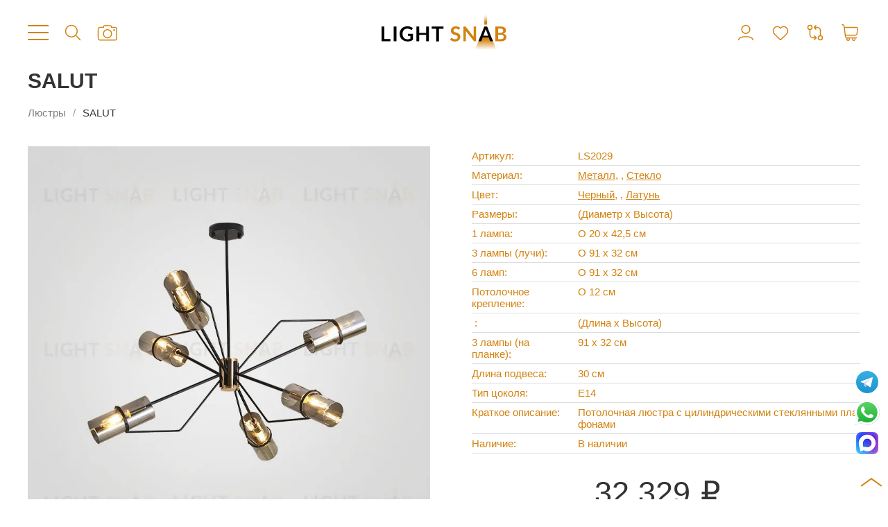

--- FILE ---
content_type: text/html; charset=UTF-8
request_url: https://lightsnab.ru/salut
body_size: 10340
content:
<!DOCTYPE html>
<html lang="ru">

<head>
        <title>SALUT. Арт. 31263.</title>
    <meta name="keywords" content="salut, 31263">
    <meta name="description" content="SALUT 31263 - купить дизайнерские люстры и светильники с доставкой по РФ. Более 34 000 товаров. Магазин, шоу-рум и склад в Москве.">    <meta http-equiv="Content-Type" content="text/html; charset=utf-8">
    <meta name="viewport" content="initial-scale=1, maximum-scale=5, minimum-scale=1, width=device-width" />
    <script type="text/javascript" src="/js/jquery/jquery.js"></script>
    <script type="text/javascript" src="/template/js/ajax.js"></script>
    <script type="text/javascript" src="/template/js/modal.js"></script>
    <script type="text/javascript" src="/template/js/form-error.js"></script>
    <script type="text/javascript" src="/js/jquery/jquery.cookie.js"></script>
    <script type="text/javascript" src="/template/js/select2/select2.min.js"></script>
    <script type="text/javascript" src="/template/js/select2/ru.js"></script>
    <link rel="stylesheet" type="text/css" href="/template/js/select2/select2.min.css" />
    <script type="text/javascript" src="/template/js/slick/slick.min.js"></script>
    <link rel="stylesheet" type="text/css" href="/template/js/slick/slick.css" />
    <link rel="stylesheet" type="text/css" href="/template/js/slick/slick-theme.css" />
    <script type="text/javascript" src="/template/js/js.js?v=10"></script>
    <script type="text/javascript" src="/template/Template/Shop/js/item.js?v=1"></script>
    <script type="text/javascript" src="/template/Template/Shop/js/items.js"></script>
    <script type="text/javascript" src="/template/Template/Cart/cart.js?v=1"></script>
    <script type="text/javascript" src="/template/Template/Search/search.js"></script>
    <script type="text/javascript" src="/template/Template/User/js/form.js"></script>
    <link rel="stylesheet" type="text/css" href="/template/min.css?v=13" />

    <link rel="icon" href="/favicon.svg">
    <script type="text/javascript" src="/template/Template/Shop/js/next-items.js"></script>
</head>

<body>
    <div class="wrapper">
        <div class="header">
            <div class="widther">
                <div>
                    <div class="icon menu-button"></div>
                    <a href="/search" rel="nofollow" class="icon search"></a>
                    <a href="/photosearch" class="icon po-photo"></a>
                </div>
                <div class="logo"><a href="/"><img src="/template/img/logo.svg" alt="Логотип"></a></div>                <div class="phone">
                    <p><a href="tel:79944444483">+7 (994) 444 44 83</a></p>
                    <div class="zz">ЗАКАЗАТЬ ЗВОНОК</div>
                </div>
                <div>
                    <a href="/user" class="icon user"></a>
                    <a href="/favorite" rel="nofollow" class="icon favorite" data-items="">
                        <div></div>
                    </a>
                    <a href="/compare" rel="nofollow" class="icon compare" data-items="">
                        <div></div>
                    </a>
                    <div class="icon header-cart" data-items="null">
                        <div></div>
                    </div>
                </div>
            </div>
        </div>
        <div class="full-menu-wrapper">
            <div class="full-menu widther">
                <div>
                    <div class="header">
                        <div>
                            <div>
                                <div class="icon menu-button"></div>
                            </div>
                            <div class="logo"><a href="/"><img src="/template/img/logo.svg" alt="Логотип"></a></div>
                            <div>
                                <div class="icon header-cart" data-items="null">
                                    <div></div>
                                </div>
                            </div>
                        </div>
                    </div>
                    <div class="search">
                        <form action="/search" method="get">
                            <input type="text" name="search" value="">
                            <a href="/photosearch" class="icon po-photo"></a>
                            <button type="submit"></button>
                        </form>
                    </div>
                    <div class="shop-menu" data-shop="1">
                        <ul data-selected=""><li data-id="1"><a href="/novinki">Новинки</a></li><li data-id="230"><a href="/rasprodaem-sklad">Распродаем склад</a></li><li data-id="2"><a href="/lyustry">Люстры</a><ul data-selected=""><li data-id="3"><a href="/podvesnye-lustry">Подвесные люстры</a></li><li data-id="4"><a href="/potolocnye-lustry">Потолочные люстры</a></li><li data-id="5"><a href="/lustry-pauk">Люстры паук</a></li><li data-id="6"><a href="/kaskadnye-lustry-dla-vtorogo-sveta">Каскадные люстры для второго света</a></li><li data-id="7"><a href="/kolcevye-lustry">Кольцевые люстры</a></li><li data-id="8"><a href="/lustry-na-stange">Люстры на штанге</a></li><li data-id="9"><a href="/bolsie-lustry">Большие люстры</a></li><li data-id="10"><a href="/derevannye-lustry">Деревянные люстры</a></li><li data-id="11"><a href="/lustry-dla-spalni">Люстры для спальни</a></li><li data-id="12"><a href="/lustry-dla-gostinoj">Люстры для гостиной</a></li><li data-id="13"><a href="/lustry-dla-prikhozej">Люстры для прихожей</a></li><li data-id="14"><a href="/lustry-dla-kukhni">Люстры для кухни</a></li><li data-id="15"><a href="/reecnye-i-radnye-lustry">Реечные и рядные люстры</a></li><li data-id="16"><a href="/skandinavskie-lustry">Скандинавские люстры</a></li><li data-id="17"><a href="/dizajnerskie-lustry">Дизайнерские люстры</a></li><li data-id="18"><a href="/klassiceskie-lustry">Классические люстры</a></li><li data-id="19"><a href="/svetodiodnye-lustry">Светодиодные люстры</a></li><li data-id="20"><a href="/khrustalnye-lustry">Хрустальные люстры</a></li><li data-id="21"><a href="/vysokie-lustry">Высокие люстры</a></li><li data-id="22"><a href="/lustry-vetki">Люстры-ветки</a></li><li data-id="23"><a href="/lustry-s-kaplami">Люстры с каплями</a></li><li data-id="24"><a href="/lustry-s-kamnem">Люстры с камнем</a></li><li data-id="25"><a href="/lustry-iz-sarov-i-puzyrej">Люстры из шаров и пузырей</a></li><li data-id="26"><a href="/lustry-s-tekstilnymi-abazurami">Люстры с текстильными абажурами</a></li><li data-id="27"><a href="/lustry-iz-bus">Люстры из бус</a></li><li data-id="28"><a href="/lustry-s-cvetami">Люстры с цветами</a></li><li data-id="29"><a href="/lustry-s-ptickami">Люстры с птичками</a></li></ul></li><li data-id="30"><a href="/svetilniki-i-podvesnoj-svet">Светильники и подвесной свет</a><ul data-selected=""><li data-id="31"><a href="/podvesnye-svetilniki">Подвесные светильники</a></li><li data-id="32"><a href="/potolocnye-svetilniki">Потолочные светильники</a></li><li data-id="33"><a href="/nastennye-svetilniki">Настенные светильники</a></li><li data-id="34"><a href="/nakladnye-svetilniki">Накладные светильники</a></li><li data-id="35"><a href="/svetilniki-v-forme-sara">Светильники в форме шара</a></li><li data-id="36"><a href="/elitnye-svetilniki">Элитные светильники</a></li><li data-id="37"><a href="/derevannye-svetilniki">Деревянные светильники</a></li><li data-id="38"><a href="/svetilniki-dla-spalni">Светильники для спальни</a></li><li data-id="39"><a href="/svetilniki-dla-prikhozej">Светильники для прихожей</a></li><li data-id="40"><a href="/svetilniki-dla-kukhni">Светильники для кухни</a></li><li data-id="41"><a href="/tocecnye-svetilniki">Точечные светильники</a></li><li data-id="42"><a href="/vstraivaemye-svetilniki">Встраиваемые светильники</a></li><li data-id="43"><a href="/gotovye-kombinacii-svetilnikov">Готовые комбинации светильников</a></li><li data-id="44"><a href="/bolsie-svetilniki">Большие светильники</a></li><li data-id="45"><a href="/kolcevye-svetilniki">Кольцевые светильники</a></li><li data-id="46"><a href="/dizajnerskie-svetilniki">Дизайнерские светильники</a></li><li data-id="47"><a href="/dizajnerskie-podvesnye-svetilniki">Дизайнерские подвесные светильники</a></li><li data-id="48"><a href="/dizajnerskie-tocecnye-svetilniki">Дизайнерские точечные светильники</a></li><li data-id="49"><a href="/podvesnye-tocecnye-svetilniki">Подвесные точечные светильники</a></li><li data-id="50"><a href="/povorotnye-tocecnye-svetilniki">Поворотные точечные светильники</a></li><li data-id="51"><a href="/svetodiodnye-podvesnye-svetilniki">Светодиодные подвесные светильники</a></li><li data-id="52"><a href="/svetodiodnye-svetilniki">Светодиодные светильники</a></li><li data-id="53"><a href="/svetilniki-iz-sarov-i-puzyrej">Светильники из шаров и пузырей</a></li><li data-id="54"><a href="/svetilniki-s-ptickami">Светильники с птичками</a></li><li data-id="55"><a href="/svetilniki-s-kamnem">Светильники с камнем</a></li><li data-id="56"><a href="/svetilniki-s-cvetami">Светильники с цветами</a></li><li data-id="57"><a href="/svetilniki-kapli">Светильники-капли</a></li><li data-id="58"><a href="/svetilniki-na-stange">Светильники на штанге</a></li><li data-id="59"><a href="/dizajnerskie-potolocnye-svetilniki">Дизайнерские потолочные светильники</a></li><li data-id="60"><a href="/svetilniki-iz-khrustala-i-stekla">Светильники из хрусталя и стекла</a></li><li data-id="61"><a href="/kaskadnye-svetilniki">Каскадные светильники</a></li><li data-id="225"><a href="/podsvetka-dlya-kartin">Подсветка для картин</a></li></ul></li><li data-id="175"><a href="/lustry-dla-nizkikh-potolkov">Люстры для низких потолков</a></li><li data-id="176"><a href="/reechnye-i-ryadnye-svetilniki-i-lyustry">Реечные и рядные светильники и люстры</a><ul data-selected=""><li data-id="177"><a href="/svetodiodnye-reecnye-svetilniki">Светодиодные реечные светильники</a></li><li data-id="178"><a href="/dizajnerskie-reecnye-svetilniki">Дизайнерские реечные светильники</a></li><li data-id="179"><a href="/reecnye-svetilniki-iz-khrustala-i-stekla">Реечные светильники из хрусталя и стекла</a></li><li data-id="180"><a href="/reecnye-svetilniki-iz-sarov-i-puzyrej">Реечные светильники из шаров и пузырей</a></li><li data-id="181"><a href="/reecnye-svetilniki-spoty">Реечные светильники споты</a></li></ul></li><li data-id="62"><a href="/bra-i-nastennoe-osveshhenie">Бра и настенное освещение</a><ul data-selected=""><li data-id="63"><a href="/bra-dla-spalni">Бра для спальни</a></li><li data-id="64"><a href="/bra-dla-gostinoj">Бра для гостиной</a></li><li data-id="65"><a href="/bra-dla-prikhozej">Бра для прихожей</a></li><li data-id="66"><a href="/bra-dla-kukhni">Бра для кухни</a></li><li data-id="67"><a href="/derevannye-bra">Деревянные бра</a></li><li data-id="68"><a href="/gibkie-bra">Гибкие бра</a></li><li data-id="69"><a href="/bra-s-1-plafonom">Бра с 1 плафоном</a></li><li data-id="70"><a href="/bra-s-2-plafonami">Бра с 2 плафонами</a></li><li data-id="71"><a href="/bra-s-3-plafonami">Бра с 3 плафонами</a></li><li data-id="72"><a href="/bra-sar">Бра шар</a></li><li data-id="73"><a href="/bra-dla-podsvetki-zerkal">Бра для подсветки зеркал</a></li><li data-id="74"><a href="/dizajnerskie-bra">Дизайнерские бра</a></li><li data-id="75"><a href="/klassiceskie-bra">Классические бра</a></li><li data-id="76"><a href="/svetodiodnye-bra">Светодиодные бра</a></li><li data-id="77"><a href="/bra-s-abazurom">Бра с абажуром</a></li><li data-id="78"><a href="/bra-na-stange">Бра на штанге</a></li><li data-id="79"><a href="/bra-s-ptickami">Бра с птичками</a></li><li data-id="80"><a href="/bra-s-vyklucatelem">Бра с выключателем</a></li><li data-id="81"><a href="/bra-s-kamnem">Бра с камнем</a></li><li data-id="82"><a href="/bra-iz-khrustala-i-stekla">Бра из хрусталя и стекла</a></li><li data-id="83"><a href="/bra-iz-sarov-i-puzyrej">Бра из шаров и пузырей</a></li><li data-id="84"><a href="/bra-dla-ctenia">Бра для чтения</a></li><li data-id="85"><a href="/bolsie-bra">Большие бра</a></li><li data-id="86"><a href="/bra-s-tocecnym-svetom">Бра с точечным светом</a></li></ul></li><li data-id="101"><a href="/torshery">Торшеры</a><ul data-selected=""><li data-id="102"><a href="/torsery-dla-ctenia">Торшеры для чтения</a></li><li data-id="103"><a href="/torsery-so-stolikom">Торшеры со столиком</a></li><li data-id="104"><a href="/izognutye-torsery">Изогнутые торшеры</a></li><li data-id="105"><a href="/torsery-na-trenoge">Торшеры на треноге</a></li><li data-id="106"><a href="/derevannye-torsery">Деревянные торшеры</a></li><li data-id="107"><a href="/torsery-dla-spalni">Торшеры для спальни</a></li><li data-id="108"><a href="/torsery-v-gostinuu">Торшеры в гостиную</a></li><li data-id="109"><a href="/torsery-s-1-plafonom">Торшеры с 1 плафоном</a></li><li data-id="110"><a href="/torsery-s-2-plafonami-i-bolee">Торшеры с 2 плафонами и более</a></li><li data-id="111"><a href="/dizajnerskie-torsery">Дизайнерские торшеры</a></li><li data-id="112"><a href="/svetodiodnye-torsery">Светодиодные торшеры</a></li><li data-id="113"><a href="/torsery-iz-sarov-i-puzyrej">Торшеры из шаров и пузырей</a></li><li data-id="114"><a href="/torsery-udocki">Торшеры-удочки</a></li><li data-id="115"><a href="/torsery-s-kamnem">Торшеры с камнем</a></li><li data-id="116"><a href="/torsery-s-abazurom">Торшеры с абажуром</a></li></ul></li><li data-id="91"><a href="/nastolnye-lampy">Настольные лампы</a><ul data-selected=""><li data-id="92"><a href="/nastolnye-lampy-na-strubcine">Настольные лампы на струбцине</a></li><li data-id="93"><a href="/detskie-nastolnye-lampy">Детские настольные лампы</a></li><li data-id="94"><a href="/dekorativnye-nastolnye-lampy">Декоративные настольные лампы</a></li><li data-id="95"><a href="/ofisnye-nastolnye-lampy">Офисные настольные лампы</a></li><li data-id="96"><a href="/svetodiodnye-nastolnye-lampy">Светодиодные настольные лампы</a></li><li data-id="97"><a href="/dizajnerskie-nastolnye-lampy">Дизайнерские настольные лампы</a></li><li data-id="98"><a href="/nastolnye-lampy-s-kamnem">Настольные лампы с камнем</a></li><li data-id="99"><a href="/nastolnye-lampy-iz-khrustala-i-stekla">Настольные лампы из хрусталя и стекла</a></li><li data-id="100"><a href="/nastolnye-lampy-s-abazurom">Настольные лампы с абажуром</a></li></ul></li><li data-id="182"><a href="/magnitnaa-sistema">Магнитная система</a><ul data-selected=""><li data-id="183"><a href="/trekovye-sinoprovody">Трековые шинопроводы</a></li><li data-id="184"><a href="/aksessuary-dla-sinoprovoda">Аксессуары для шинопровода</a></li><li data-id="185"><a href="/svetilniki-dla-magnitnoj-sistemy">Светильники для магнитной системы</a></li></ul></li><li data-id="87"><a href="/spoty">Споты</a><ul data-selected=""><li data-id="88"><a href="/nakladnye-spoty">Накладные споты</a></li><li data-id="89"><a href="/spoty-s-1-plafonom">Споты с 1 плафоном</a></li><li data-id="90"><a href="/spoty-s-2-plafonami">Споты с 2 плафонами</a></li></ul></li><li data-id="117"><a href="/detskij-svet">Детский свет</a><ul data-selected=""><li data-id="118"><a href="/lustry-v-detskuu-komnatu">Люстры в детскую комнату</a></li><li data-id="119"><a href="/potolocnye-svetilniki-2">Потолочные светильники</a></li><li data-id="120"><a href="/potolocnye-lustry-2">Потолочные люстры</a></li><li data-id="121"><a href="/bra-i-nastennye-svetilniki">Бра и настенные светильники</a></li><li data-id="122"><a href="/torsery-2">Торшеры</a></li><li data-id="123"><a href="/nastolnye-lampy-2">Настольные лампы</a></li><li data-id="124"><a href="/tocecnye-svetilniki-2">Точечные светильники</a></li><li data-id="125"><a href="/kolcevye-lustry-i-svetilniki">Кольцевые люстры и светильники</a></li><li data-id="126"><a href="/reecnye-i-radnye-svetilniki-i-lustry">Реечные и рядные светильники и люстры</a></li><li data-id="127"><a href="/gotovye-kombinacii-svetilnikov-2">Готовые комбинации светильников</a></li><li data-id="128"><a href="/detskie-dizajnerskie-lustry">Детские дизайнерские люстры</a></li><li data-id="129"><a href="/detskie-lustry-s-derevom">Детские люстры с деревом</a></li><li data-id="130"><a href="/detskie-lustry-s-ptickami">Детские люстры с птичками</a></li><li data-id="131"><a href="/detskie-lustry-iz-khrustala-i-stekla">Детские люстры из хрусталя и стекла</a></li><li data-id="132"><a href="/detskie-lustry-iz-sarov-i-puzyrej">Детские люстры из шаров и пузырей</a></li><li data-id="133"><a href="/detskie-podvesnye-svetilniki">Детские подвесные светильники</a></li></ul></li><li data-id="134"><a href="/tekhniceskoe-i-trekovoe-osvesenie">Техническое и трековое освещение</a><ul data-selected=""><li data-id="135"><a href="/vstraivaemye-svetodiodnye-svetilniki">Встраиваемые светодиодные светильники</a></li><li data-id="136"><a href="/nakladnye-svetodiodnye-svetilniki">Накладные светодиодные светильники</a></li><li data-id="137"><a href="/podvesnye-svetodiodnye-svetilniki">Подвесные светодиодные светильники</a></li><li data-id="138"><a href="/nastennye-svetodiodnye-svetilniki">Настенные светодиодные светильники</a></li><li data-id="139"><a href="/linejnye-svetodiodnye-svetilniki">Линейные светодиодные светильники</a></li><li data-id="140"><a href="/trekovye-svetilniki">Трековые светильники</a></li><li data-id="141"><a href="/magnitnye-svetilniki">Магнитные светильники</a></li><li data-id="142"><a href="/podsvetka-dla-stupenej">Подсветка для ступеней</a></li><li data-id="143"><a href="/aluminievyj-profil-dla-svetodiodnoj-lenty">Алюминиевый профиль для светодиодной ленты</a></li><li data-id="144"><a href="/svetodiodnye-tocecnye-svetilniki">Светодиодные точечные светильники</a></li></ul></li><li data-id="186"><a href="/vydviznye-i-nakladnye-moduli-rozetok">Выдвижные и Накладные модули розеток</a></li><li data-id="187"><a href="/rozetki-ramki-i-vyklucateli">Розетки, рамки и выключатели</a></li><li data-id="145"><a href="/ulicnoe-osvesenie">Уличное освещение</a><ul data-selected=""><li data-id="227"><a href="/ulichnye-fonari">Уличные фонари</a></li><li data-id="228"><a href="/ulichnye-nastennye-svetil-niki">Уличные настенные светильники</a></li><li data-id="229"><a href="/podvesnye-ulichnye-svetilniki">Подвесные уличные светильники</a></li><li data-id="146"><a href="/arkhitekturnye-svetilniki">Архитектурные светильники</a></li><li data-id="147"><a href="/landsaftnye-svetilniki">Ландшафтные светильники</a></li></ul></li><li data-id="148"><a href="/skandinavskij-stil">Скандинавский стиль</a><ul data-selected=""><li data-id="149"><a href="/lustry-v-skandinavskom-stile">Люстры в скандинавском стиле</a></li><li data-id="150"><a href="/torsery-v-skandinavskom-stile">Торшеры в скандинавском стиле</a></li><li data-id="151"><a href="/bra-i-nastennye-svetilniki-2">Бра и настенные светильники</a></li><li data-id="152"><a href="/potolocnye-svetilniki-3">Потолочные светильники</a></li><li data-id="153"><a href="/potolocnye-lustry-3">Потолочные люстры</a></li><li data-id="154"><a href="/nastolnye-lampy-v-skandinavskom-stile">Настольные лампы в скандинавском стиле</a></li><li data-id="155"><a href="/kolcevye-lustry-i-svetilniki-2">Кольцевые люстры и светильники</a></li><li data-id="156"><a href="/reecnye-i-radnye-svetilniki-i-lustry-2">Реечные и рядные светильники и люстры</a></li><li data-id="157"><a href="/gotovye-kombinacii-svetilnikov-3">Готовые комбинации светильников</a></li><li data-id="158"><a href="/tocecnye-svetilniki-3">Точечные светильники</a></li><li data-id="159"><a href="/aksessuary">Аксессуары</a></li><li data-id="160"><a href="/skandinavskie-svetilniki">Скандинавские светильники</a></li><li data-id="161"><a href="/skandinavskie-podvesnye-svetilniki">Скандинавские подвесные светильники</a></li></ul></li><li data-id="162"><a href="/stil-loft">Стиль лофт</a><ul data-selected=""><li data-id="163"><a href="/lustry-v-stile-loft">Люстры в стиле лофт</a></li><li data-id="164"><a href="/torsery-v-stile-loft">Торшеры в стиле лофт</a></li><li data-id="165"><a href="/bra-v-stile-loft">Бра в стиле лофт</a></li><li data-id="166"><a href="/nastolnye-lampy-v-stile-loft">Настольные лампы в стиле лофт</a></li><li data-id="167"><a href="/potolocnye-svetilniki-v-stile-loft">Потолочные светильники в стиле лофт</a></li><li data-id="168"><a href="/potolocnye-lustry-v-stile-loft">Потолочные люстры в стиле лофт</a></li><li data-id="169"><a href="/kolcevye-loft-lustry-i-svetilniki">Кольцевые лофт люстры и светильники</a></li><li data-id="170"><a href="/reecnye-i-radnye-loft-svetilniki-i-lustry">Реечные и рядные лофт светильники и люстры</a></li><li data-id="171"><a href="/gotovye-kombinacii-loft-svetilnikov">Готовые комбинации лофт светильников</a></li><li data-id="172"><a href="/tocecnye-svetilniki-v-stile-loft">Точечные светильники в стиле лофт</a></li><li data-id="173"><a href="/aksessuary-v-stile-loft">Аксессуары в стиле лофт</a></li></ul></li><li data-id="188"><a href="/mebel">Мебель</a><ul data-selected=""><li data-id="189"><a href="/barnye-stula">Барные стулья</a></li><li data-id="190"><a href="/polubarnye-stula">Полубарные стулья</a></li><li data-id="191"><a href="/drugie-tovary">Другие товары</a></li><li data-id="192"><a href="/skladnye-stula">Складные стулья</a></li><li data-id="193"><a href="/banketki">Банкетки</a></li><li data-id="194"><a href="/plastikovye-stula">Пластиковые стулья</a></li><li data-id="195"><a href="/zurnalnye-stoly">Журнальные столы</a></li><li data-id="196"><a href="/ofisnye-kresla">Офисные кресла</a></li><li data-id="197"><a href="/konsoli">Консоли</a></li><li data-id="198"><a href="/pufy">Пуфы</a></li><li data-id="199"><a href="/stula">Стулья</a></li><li data-id="200"><a href="/nabory-stulev">Наборы стульев</a></li><li data-id="201"><a href="/kresla">Кресла</a></li><li data-id="202"><a href="/igrovye-kresla">Игровые кресла</a></li><li data-id="203"><a href="/komputernye-kresla">Компьютерные кресла</a></li><li data-id="204"><a href="/detskie-kresla">Детские кресла</a></li><li data-id="205"><a href="/ofisnye-stula">Офисные стулья</a></li><li data-id="206"><a href="/divany">Диваны</a></li><li data-id="207"><a href="/obedennye-stula">Обеденные стулья</a></li><li data-id="208"><a href="/taburet">Табурет</a></li><li data-id="209"><a href="/kreslo-rukovoditela">Кресло руководителя</a></li><li data-id="210"><a href="/pismennye-stoly">Письменные столы</a></li><li data-id="211"><a href="/obedennye-gruppy">Обеденные группы</a></li><li data-id="212"><a href="/khranenie">Хранение</a></li><li data-id="213"><a href="/obedennye-stoly">Обеденные столы</a></li><li data-id="214"><a href="/kejtering">Кейтеринг</a></li><li data-id="215"><a href="/barnye-stoly">Барные столы</a></li><li data-id="216"><a href="/obuvnicy">Обувницы</a></li><li data-id="217"><a href="/skladnye-stoly">Складные столы</a></li><li data-id="218"><a href="/polki">Полки</a></li><li data-id="219"><a href="/stoly">Столы</a></li><li data-id="220"><a href="/predmety-interiera">Предметы интерьера</a></li><li data-id="221"><a href="/zerkala">Зеркала</a></li><li data-id="222"><a href="/komody">Комоды</a></li><li data-id="223"><a href="/kresla-krovati">Кресла-кровати</a></li><li data-id="224"><a href="/krovati">Кровати</a></li><li data-id="226"><a href="/ulichnaya-mebel">Уличная мебель</a></li></ul></li></ul>                    </div>
                    <div class="menu"><ul data-selected=""><li data-id="64"><a href="/o-kompanii">О компании</a></li><li data-id="65"><a href="/opt">Оптовым покупателям</a></li><li data-id="66"><a href="/komplektacia-osveseniem">Комплектация освещением</a></li><li data-id="67"><a href="/kontakty">Контакты</a></li></ul></div>
                    <div class="menu"><ul data-selected=""><li data-id="53"><a href="/dostavka-i-oplata">Доставка и оплата</a></li><li data-id="54"><a href="/vozvrat-i-obmen">Возврат и обмен</a></li><li data-id="55"><a href="/politika-konfidencialnosti">Политика конфиденциальности</a></li></ul></div>
                    <div><p><a href="tel:79944444483">+7 (994) 444 44 83</a><a href="mailto:sale@lightsnab.ru">sale@lightsnab.ru</a></p>

<p class="zz">Заказать звонок</p>

<p>127247, Москва, Дмитровское ш., 100, стр. 2</p>

<p><a href="https://vm.tiktok.com/ZSTc25a5/" target="_blank"><img alt="" src="/template/img/tiktok.svg" style="width: 24px; height: 24px;" /></a></p></div>
                </div>
            </div>
        </div>
        <div class="content widther">
            <h1>SALUT</h1><div class="breadcrumbs">
   <div><a href="/lyustry">Люстры</a></div><div>SALUT</div></div><div class="shop-item" data-id="2029" data-shop-id="1">
    <div>
        <div class="images">
            <div class="image slider-for">                    <a data-lightbox="item-image" data-image="/cache/image/5/320x320/20240202103511532142.webp" href="/cache/image/5/320x320/20240202103511532142.webp">
                        <img src="/cache/image/5/1024x1024/20240202103511532142.webp" alt="SALUT 31263">
                    </a>
                                    <a data-lightbox="item-image" data-image="/cache/image/5/320x320/20240202103511484338.webp" href="/cache/image/5/320x320/20240202103511484338.webp">
                        <img src="/cache/image/5/1024x1024/20240202103511484338.webp" alt="SALUT 31263">
                    </a>
                                    <a data-lightbox="item-image" data-image="/cache/image/5/320x320/20240202103511444127.webp" href="/cache/image/5/320x320/20240202103511444127.webp">
                        <img src="/cache/image/5/1024x1024/20240202103511444127.webp" alt="SALUT 31263">
                    </a>
                                    <a data-lightbox="item-image" data-image="/cache/image/5/320x320/20240202103511835967.webp" href="/cache/image/5/320x320/20240202103511835967.webp">
                        <img src="/cache/image/5/1024x1024/20240202103511835967.webp" alt="SALUT 31263">
                    </a>
                                    <a data-lightbox="item-image" data-image="/cache/image/5/320x320/20240202103511252766.webp" href="/cache/image/5/320x320/20240202103511252766.webp">
                        <img src="/cache/image/5/1024x1024/20240202103511252766.webp" alt="SALUT 31263">
                    </a>
                                    <a data-lightbox="item-image" data-image="/cache/image/5/320x320/20240202103511336561.webp" href="/cache/image/5/320x320/20240202103511336561.webp">
                        <img src="/cache/image/5/1024x1024/20240202103511336561.webp" alt="SALUT 31263">
                    </a>
                                    <a data-lightbox="item-image" data-image="/cache/image/5/320x320/20240202103511966490.webp" href="/cache/image/5/320x320/20240202103511966490.webp">
                        <img src="/cache/image/5/1024x1024/20240202103511966490.webp" alt="SALUT 31263">
                    </a>
                                    <a data-lightbox="item-image" data-image="/cache/image/5/320x320/20240202103511519363.webp" href="/cache/image/5/320x320/20240202103511519363.webp">
                        <img src="/cache/image/5/1024x1024/20240202103511519363.webp" alt="SALUT 31263">
                    </a>
                                    <a data-lightbox="item-image" data-image="/cache/image/5/320x320/2024020210351175688.webp" href="/cache/image/5/320x320/2024020210351175688.webp">
                        <img src="/cache/image/5/1024x1024/2024020210351175688.webp" alt="SALUT 31263">
                    </a>
                                    <a data-lightbox="item-image" data-image="/cache/image/5/320x320/2024020210351198524.webp" href="/cache/image/5/320x320/2024020210351198524.webp">
                        <img src="/cache/image/5/1024x1024/2024020210351198524.webp" alt="SALUT 31263">
                    </a>
                                    <a data-lightbox="item-image" data-image="/cache/image/5/320x320/20240202103511128249.webp" href="/cache/image/5/320x320/20240202103511128249.webp">
                        <img src="/cache/image/5/1024x1024/20240202103511128249.webp" alt="SALUT 31263">
                    </a>
                                    <a data-lightbox="item-image" data-image="/cache/image/5/320x320/20240202103511982545.webp" href="/cache/image/5/320x320/20240202103511982545.webp">
                        <img src="/cache/image/5/1024x1024/20240202103511982545.webp" alt="SALUT 31263">
                    </a>
                                    <a data-lightbox="item-image" data-image="/cache/image/5/320x320/20240202103511406048.webp" href="/cache/image/5/320x320/20240202103511406048.webp">
                        <img src="/cache/image/5/1024x1024/20240202103511406048.webp" alt="SALUT 31263">
                    </a>
                            </div>
            <div class="thumbnails slider-nav">                    <div>
                        <img data-offer="" src="/cache/image/5/100x100/square/20240202103511532142.webp" alt="SALUT 31263 - 1">
                    </div>
                                    <div>
                        <img data-offer="" src="/cache/image/5/100x100/square/20240202103511484338.webp" alt="SALUT 31263 - 2">
                    </div>
                                    <div>
                        <img data-offer="" src="/cache/image/5/100x100/square/20240202103511444127.webp" alt="SALUT 31263 - 3">
                    </div>
                                    <div>
                        <img data-offer="" src="/cache/image/5/100x100/square/20240202103511835967.webp" alt="SALUT 31263 - 4">
                    </div>
                                    <div>
                        <img data-offer="" src="/cache/image/5/100x100/square/20240202103511252766.webp" alt="SALUT 31263 - 5">
                    </div>
                                    <div>
                        <img data-offer="" src="/cache/image/5/100x100/square/20240202103511336561.webp" alt="SALUT 31263 - 6">
                    </div>
                                    <div>
                        <img data-offer="" src="/cache/image/5/100x100/square/20240202103511966490.webp" alt="SALUT 31263 - 7">
                    </div>
                                    <div>
                        <img data-offer="" src="/cache/image/5/100x100/square/20240202103511519363.webp" alt="SALUT 31263 - 8">
                    </div>
                                    <div>
                        <img data-offer="" src="/cache/image/5/100x100/square/2024020210351175688.webp" alt="SALUT 31263 - 9">
                    </div>
                                    <div>
                        <img data-offer="" src="/cache/image/5/100x100/square/2024020210351198524.webp" alt="SALUT 31263 - 10">
                    </div>
                                    <div>
                        <img data-offer="" src="/cache/image/5/100x100/square/20240202103511128249.webp" alt="SALUT 31263 - 11">
                    </div>
                                    <div>
                        <img data-offer="" src="/cache/image/5/100x100/square/20240202103511982545.webp" alt="SALUT 31263 - 12">
                    </div>
                                    <div>
                        <img data-offer="" src="/cache/image/5/100x100/square/20240202103511406048.webp" alt="SALUT 31263 - 13">
                    </div>
                            </div>
            <div></div>
        </div>
        <div>
            <div class="data">
                                            <div>
                                <div>Артикул</div>
                                <div>
                                LS2029                                </div>
                            </div>
                                                        <div>
                                <div>Материал</div>
                                <div>
                                                                    <a href="/lyustry/metall">Металл</a>
                                ,                                     <a href="/lyustry/steklo">Стекло</a>
                                                                </div>
                            </div>
                                                        <div>
                                <div>Цвет</div>
                                <div>
                                                                    <a href="/lyustry/cernyj">Черный</a>
                                ,                                     <a href="/lyustry/latun">Латунь</a>
                                                                </div>
                            </div>
                                                    <div>
                            <div>Размеры</div>
                            <div>(Диаметр х Высота)</div>
                        </div>
                                            <div>
                            <div>1 лампа</div>
                            <div>O 20 х 42,5 см</div>
                        </div>
                                            <div>
                            <div>3 лампы (лучи)</div>
                            <div>O 91 х 32 см</div>
                        </div>
                                            <div>
                            <div>6 ламп</div>
                            <div>O 91 х 32 см</div>
                        </div>
                                            <div>
                            <div>Потолочное крепление</div>
                            <div>O 12 см</div>
                        </div>
                                            <div>
                            <div>&nbsp;</div>
                            <div>(Длина х Высота)</div>
                        </div>
                                            <div>
                            <div>3 лампы (на планке)</div>
                            <div>91 х 32 см</div>
                        </div>
                                            <div>
                            <div>Длина подвеса</div>
                            <div>30 см</div>
                        </div>
                                            <div>
                            <div>Тип цоколя</div>
                            <div>E14</div>
                        </div>
                                            <div>
                            <div>Краткое описание</div>
                            <div>Потолочная люстра с цилиндрическими стеклянными плафонами</div>
                        </div>
                                            <div>
                            <div>Наличие</div>
                            <div>В наличии</div>
                        </div>
                                </div>
            <div class="buy">
                <div class="quantity"></div>
                <div class="price-sale">
                    <div class="price">
                        <div></div>
                        <div>32 329</div>
                    </div>
                </div>
                                    <div class="offer-switch">
                                                    <select>
                                                                    <option value="4190" selected>LS2029-4190 Люстра 3 плафона. 32 329 ₽</option>
                                                                    <option value="4191" >LS2029-4191 Люстра 6 плафонов. 48 152 ₽</option>
                                                                    <option value="4192" >LS2029-4192 Подвес 1 плафон. 16 961 ₽</option>
                                                                    <option value="4193" >LS2029-4193 3 подвеса на общей планке. 38 247 ₽</option>
                                                            </select>
                                            </div>
                                <div class="to-cart" data-item="2029" data-offer="4190"></div>
                <div class="buy-one-click" data-item="2029" data-offer="4190"></div>
            </div>
            <div class="favorite-compare">
                <div class="favorite"></div>
                <div class="compare"></div>
            </div>
        </div>
    </div>
</div>
<div class="title">С этим товаром смотрят</div>
<div class="shop-items shop-items-block" data-shop-id="1"><div class="item" data-item="43375">
    <div>
        <div class="image-container">
            <a href="/podvesnoj-dizajnerskij-svetilnik-march-by-light-snab" class="image" data-images="[&quot;\/cache\/image\/5\/320x320\/square\/20241014152811736471.webp&quot;,&quot;\/cache\/image\/5\/320x320\/square\/202410141528117586.webp&quot;]">
                <img src="/cache/image/5/320x320/square/20241014152811736471.webp" alt="Подвесной дизайнерский светильник March LSR8218V1">
            </a>
        </div>
        <div class="info">
            <div class="art">LSR8218V1</div>
            <div class="name">
                <a href="/podvesnoj-dizajnerskij-svetilnik-march-by-light-snab" class="name">Подвесной дизайнерский светильник March</a>
            </div>
            <div class="to-cart" data-item="43375" data-offer="84301"></div>
        </div>
        <div class="price-cart">
            <div>
                <div class="price">
                    <div></div>
                    <div>23 029</div>
                </div>
            </div>
        </div>
    </div>
</div><div class="item" data-item="25830">
    <div>
        <div class="image-container">
            <a href="/podvesnoj-svetilnik-apolo" class="image" data-images="[&quot;\/cache\/image\/5\/320x320\/square\/20240408140349893890.webp&quot;,&quot;\/cache\/image\/5\/320x320\/square\/20240408140349302619.webp&quot;,&quot;\/cache\/image\/5\/320x320\/square\/2024040814034993048.webp&quot;,&quot;\/cache\/image\/5\/320x320\/square\/2024040814034979115.webp&quot;,&quot;\/cache\/image\/5\/320x320\/square\/20240408140349362661.webp&quot;,&quot;\/cache\/image\/5\/320x320\/square\/20240408140349353626.webp&quot;,&quot;\/cache\/image\/5\/320x320\/square\/20240408140349881099.webp&quot;]">
                <img src="/cache/image/5/320x320/square/20240408140349893890.webp" alt="Подвесной светильник Apolo ">
            </a>
        </div>
        <div class="info">
            <div class="art"></div>
            <div class="name">
                <a href="/podvesnoj-svetilnik-apolo" class="name">Подвесной светильник Apolo</a>
            </div>
            <div class="to-cart" data-item="25830" data-offer="52933"></div>
        </div>
        <div class="price-cart">
            <div>
                <div class="price">
                    <div></div>
                    <div>28 000</div>
                </div>
            </div>
        </div>
    </div>
</div><div class="item" data-item="40650">
    <div>
        <div class="image-container">
            <a href="/podvesnoj-dizajnerskij-svetilnik-bai-chandelier-ii-by-parachilna" class="image" data-images="[&quot;\/cache\/image\/5\/320x320\/square\/20241014152642566368.webp&quot;,&quot;\/cache\/image\/5\/320x320\/square\/20241014152642443592.webp&quot;,&quot;\/cache\/image\/5\/320x320\/square\/20241014152642954031.webp&quot;]">
                <img src="/cache/image/5/320x320/square/20241014152642566368.webp" alt="Подвесной дизайнерский светильник Bai chandelier II by Parachilna LSR5493V1">
            </a>
        </div>
        <div class="info">
            <div class="art">LSR5493V1</div>
            <div class="name">
                <a href="/podvesnoj-dizajnerskij-svetilnik-bai-chandelier-ii-by-parachilna" class="name">Подвесной дизайнерский светильник Bai chandelier II by Parachilna</a>
            </div>
            <div class="to-cart" data-item="40650" data-offer="80583"></div>
        </div>
        <div class="price-cart">
            <div>
                <div class="price">
                    <div></div>
                    <div>24 318</div>
                </div>
            </div>
        </div>
    </div>
</div><div class="item" data-item="2610">
    <div>
        <div class="image-container">
            <a href="/barbell" class="image" data-images="[&quot;\/cache\/image\/5\/320x320\/square\/20240202103516909311.webp&quot;,&quot;\/cache\/image\/5\/320x320\/square\/20240202103516221501.webp&quot;,&quot;\/cache\/image\/5\/320x320\/square\/20240202103516858916.webp&quot;,&quot;\/cache\/image\/5\/320x320\/square\/20240202103516223183.webp&quot;,&quot;\/cache\/image\/5\/320x320\/square\/20240202103516802036.webp&quot;,&quot;\/cache\/image\/5\/320x320\/square\/20240202103516201365.webp&quot;,&quot;\/cache\/image\/5\/320x320\/square\/20240202103516529913.webp&quot;,&quot;\/cache\/image\/5\/320x320\/square\/20240202103516356775.webp&quot;,&quot;\/cache\/image\/5\/320x320\/square\/20240202103516370847.webp&quot;,&quot;\/cache\/image\/5\/320x320\/square\/20240202103516837310.webp&quot;,&quot;\/cache\/image\/5\/320x320\/square\/20240202103516482588.webp&quot;,&quot;\/cache\/image\/5\/320x320\/square\/20240202103516621111.webp&quot;]">
                <img src="/cache/image/5/320x320/square/20240202103516909311.webp" alt="BARBELL 31098">
            </a>
        </div>
        <div class="info">
            <div class="art">31098</div>
            <div class="name">
                <a href="/barbell" class="name">BARBELL</a>
            </div>
            <div class="to-cart" data-item="2610" data-offer="5135"></div>
        </div>
        <div class="price-cart">
            <div>
                <div class="price">
                    <div></div>
                    <div>81 053</div>
                </div>
            </div>
        </div>
    </div>
</div><div class="item" data-item="6780">
    <div>
        <div class="image-container">
            <a href="/lustra-loft-ike" class="image" data-images="[&quot;\/cache\/image\/5\/320x320\/square\/20240202103610538513.webp&quot;,&quot;\/cache\/image\/5\/320x320\/square\/20240202103610950999.webp&quot;,&quot;\/cache\/image\/5\/320x320\/square\/20240202103610878691.webp&quot;,&quot;\/cache\/image\/5\/320x320\/square\/20240202103610421034.webp&quot;,&quot;\/cache\/image\/5\/320x320\/square\/20240202103610560161.webp&quot;,&quot;\/cache\/image\/5\/320x320\/square\/202402021036101676.webp&quot;]">
                <img src="/cache/image/5/320x320/square/20240202103610538513.webp" alt="Люстра LOFT IKE VL17764">
            </a>
        </div>
        <div class="info">
            <div class="art">VL17764</div>
            <div class="name">
                <a href="/lustra-loft-ike" class="name">Люстра LOFT IKE</a>
            </div>
            <div class="to-cart" data-item="6780" data-offer="14420"></div>
        </div>
        <div class="price-cart">
            <div>
                <div class="price">
                    <div></div>
                    <div>65 018</div>
                </div>
            </div>
        </div>
    </div>
</div><div class="item" data-item="33799">
    <div>
        <div class="image-container">
            <a href="/podvesnoj-svetilnik-zelhan" class="image" data-images="[&quot;\/cache\/image\/5\/320x320\/square\/20240408140701755690.webp&quot;,&quot;\/cache\/image\/5\/320x320\/square\/20240408140701954636.webp&quot;,&quot;\/cache\/image\/5\/320x320\/square\/20240408140701423881.webp&quot;,&quot;\/cache\/image\/5\/320x320\/square\/20240408140701116970.webp&quot;,&quot;\/cache\/image\/5\/320x320\/square\/20240408140701121257.webp&quot;,&quot;\/cache\/image\/5\/320x320\/square\/20240408140701441598.webp&quot;,&quot;\/cache\/image\/5\/320x320\/square\/20240408140701211829.webp&quot;,&quot;\/cache\/image\/5\/320x320\/square\/20240408140701484797.webp&quot;,&quot;\/cache\/image\/5\/320x320\/square\/20240408140701810635.webp&quot;]">
                <img src="/cache/image/5/320x320/square/20240408140701755690.webp" alt="Подвесной светильник Zelhan ">
            </a>
        </div>
        <div class="info">
            <div class="art"></div>
            <div class="name">
                <a href="/podvesnoj-svetilnik-zelhan" class="name">Подвесной светильник Zelhan</a>
            </div>
            <div class="to-cart" data-item="33799" data-offer="68659"></div>
        </div>
        <div class="price-cart">
            <div>
                <div class="price">
                    <div></div>
                    <div>64 935</div>
                </div>
            </div>
        </div>
    </div>
</div><div class="item" data-item="34064">
    <div>
        <div class="image-container">
            <a href="/podvesnoj-svetilnik-wow-home" class="image" data-images="[&quot;\/cache\/image\/5\/320x320\/square\/20240408140715780893.webp&quot;,&quot;\/cache\/image\/5\/320x320\/square\/20240408140715317065.webp&quot;,&quot;\/cache\/image\/5\/320x320\/square\/20240408140715897702.webp&quot;,&quot;\/cache\/image\/5\/320x320\/square\/20240408140715331896.webp&quot;,&quot;\/cache\/image\/5\/320x320\/square\/20240408140715361660.webp&quot;,&quot;\/cache\/image\/5\/320x320\/square\/20240408140715789889.webp&quot;,&quot;\/cache\/image\/5\/320x320\/square\/20240408140715338440.webp&quot;,&quot;\/cache\/image\/5\/320x320\/square\/20240408140715282440.webp&quot;,&quot;\/cache\/image\/5\/320x320\/square\/20240408140715366744.webp&quot;,&quot;\/cache\/image\/5\/320x320\/square\/20240408140715537167.webp&quot;,&quot;\/cache\/image\/5\/320x320\/square\/20240408140715576785.webp&quot;,&quot;\/cache\/image\/5\/320x320\/square\/20240408140715823102.webp&quot;,&quot;\/cache\/image\/5\/320x320\/square\/20240408140715823514.webp&quot;,&quot;\/cache\/image\/5\/320x320\/square\/20240408140715995823.webp&quot;]">
                <img src="/cache/image/5/320x320/square/20240408140715780893.webp" alt="Подвесной светильник WOW HOME ">
            </a>
        </div>
        <div class="info">
            <div class="art"></div>
            <div class="name">
                <a href="/podvesnoj-svetilnik-wow-home" class="name">Подвесной светильник WOW HOME</a>
            </div>
            <div class="to-cart" data-item="34064" data-offer="69737"></div>
        </div>
        <div class="price-cart">
            <div>
                <div class="price">
                    <div></div>
                    <div>44 680</div>
                </div>
            </div>
        </div>
    </div>
</div><div class="item" data-item="2440">
    <div>
        <div class="image-container">
            <a href="/ramose-ring" class="image" data-images="[&quot;\/cache\/image\/5\/320x320\/square\/20240202103515150206.webp&quot;,&quot;\/cache\/image\/5\/320x320\/square\/20240202103515785165.webp&quot;,&quot;\/cache\/image\/5\/320x320\/square\/20240202103515677695.webp&quot;,&quot;\/cache\/image\/5\/320x320\/square\/20240202103515884374.webp&quot;,&quot;\/cache\/image\/5\/320x320\/square\/20240202103515572102.webp&quot;,&quot;\/cache\/image\/5\/320x320\/square\/20240202103515429123.webp&quot;,&quot;\/cache\/image\/5\/320x320\/square\/20240202103515177524.webp&quot;,&quot;\/cache\/image\/5\/320x320\/square\/20240202103515811694.webp&quot;,&quot;\/cache\/image\/5\/320x320\/square\/20240202103515574600.webp&quot;,&quot;\/cache\/image\/5\/320x320\/square\/2024020210351555644.webp&quot;,&quot;\/cache\/image\/5\/320x320\/square\/20240202103515267585.webp&quot;,&quot;\/cache\/image\/5\/320x320\/square\/20240202103515181338.webp&quot;]">
                <img src="/cache/image/5/320x320/square/20240202103515150206.webp" alt="RAMOSE RING 4502">
            </a>
        </div>
        <div class="info">
            <div class="art">4502</div>
            <div class="name">
                <a href="/ramose-ring" class="name">RAMOSE RING</a>
            </div>
            <div class="to-cart" data-item="2440" data-offer="4865"></div>
        </div>
        <div class="price-cart">
            <div>
                <div class="price">
                    <div></div>
                    <div>180 537</div>
                </div>
            </div>
        </div>
    </div>
</div><div class="item" data-item="1402">
    <div>
        <div class="image-container">
            <a href="/draft" class="image" data-images="[&quot;\/cache\/image\/5\/320x320\/square\/20240202103504878722.webp&quot;,&quot;\/cache\/image\/5\/320x320\/square\/20240202103504944102.webp&quot;,&quot;\/cache\/image\/5\/320x320\/square\/20240202103504341097.webp&quot;,&quot;\/cache\/image\/5\/320x320\/square\/20240202103504136938.webp&quot;,&quot;\/cache\/image\/5\/320x320\/square\/20240202103504219443.webp&quot;,&quot;\/cache\/image\/5\/320x320\/square\/20240202103504191600.webp&quot;,&quot;\/cache\/image\/5\/320x320\/square\/20240202103504627802.webp&quot;,&quot;\/cache\/image\/5\/320x320\/square\/20240202103504157223.webp&quot;,&quot;\/cache\/image\/5\/320x320\/square\/20240202103504544658.webp&quot;,&quot;\/cache\/image\/5\/320x320\/square\/2024020210350412598.webp&quot;,&quot;\/cache\/image\/5\/320x320\/square\/20240202103504461975.webp&quot;,&quot;\/cache\/image\/5\/320x320\/square\/20240202103504258241.webp&quot;,&quot;\/cache\/image\/5\/320x320\/square\/20240202103504255397.webp&quot;,&quot;\/cache\/image\/5\/320x320\/square\/20240202103504120823.webp&quot;,&quot;\/cache\/image\/5\/320x320\/square\/20240202103504730906.webp&quot;,&quot;\/cache\/image\/5\/320x320\/square\/20240202103504540524.webp&quot;,&quot;\/cache\/image\/5\/320x320\/square\/20240202103504407341.webp&quot;,&quot;\/cache\/image\/5\/320x320\/square\/20240202103504594113.webp&quot;]">
                <img src="/cache/image/5/320x320/square/20240202103504878722.webp" alt="DRAFT 30612">
            </a>
        </div>
        <div class="info">
            <div class="art">30612</div>
            <div class="name">
                <a href="/draft" class="name">DRAFT</a>
            </div>
            <div class="to-cart" data-item="1402" data-offer="3091"></div>
        </div>
        <div class="price-cart">
            <div>
                <div class="price">
                    <div></div>
                    <div>80 965</div>
                </div>
            </div>
        </div>
    </div>
</div><div class="item" data-item="8220">
    <div>
        <div class="image-container">
            <a href="/podvesnaa-lustra-v-stile-loft-buns" class="image" data-images="[&quot;\/cache\/image\/5\/320x320\/square\/20240202103630620592.webp&quot;,&quot;\/cache\/image\/5\/320x320\/square\/2024020210363013675.webp&quot;,&quot;\/cache\/image\/5\/320x320\/square\/20240202103630965081.webp&quot;,&quot;\/cache\/image\/5\/320x320\/square\/20240202103630833406.webp&quot;,&quot;\/cache\/image\/5\/320x320\/square\/20240202103630839715.webp&quot;,&quot;\/cache\/image\/5\/320x320\/square\/20240202103630611269.webp&quot;,&quot;\/cache\/image\/5\/320x320\/square\/20240202103630646940.webp&quot;,&quot;\/cache\/image\/5\/320x320\/square\/20240202103630923593.webp&quot;,&quot;\/cache\/image\/5\/320x320\/square\/20240202103630305397.webp&quot;,&quot;\/cache\/image\/5\/320x320\/square\/20240202103630201327.webp&quot;,&quot;\/cache\/image\/5\/320x320\/square\/20240202103630835162.webp&quot;,&quot;\/cache\/image\/5\/320x320\/square\/20240202103630612806.webp&quot;,&quot;\/cache\/image\/5\/320x320\/square\/20240202103630567958.webp&quot;,&quot;\/cache\/image\/5\/320x320\/square\/20240202103630291076.webp&quot;]">
                <img src="/cache/image/5/320x320/square/20240202103630620592.webp" alt="Подвесная люстра в стиле лофт BUNS VL16975">
            </a>
        </div>
        <div class="info">
            <div class="art">VL16975</div>
            <div class="name">
                <a href="/podvesnaa-lustra-v-stile-loft-buns" class="name">Подвесная люстра в стиле лофт BUNS</a>
            </div>
            <div class="to-cart" data-item="8220" data-offer="18712"></div>
        </div>
        <div class="price-cart">
            <div>
                <div class="price">
                    <div></div>
                    <div>42 784</div>
                </div>
            </div>
        </div>
    </div>
</div><div class="item" data-item="140">
    <div>
        <div class="image-container">
            <a href="/discs" class="image" data-images="[&quot;\/cache\/image\/5\/320x320\/square\/20240202103448930944.webp&quot;,&quot;\/cache\/image\/5\/320x320\/square\/20240202103448143988.webp&quot;,&quot;\/cache\/image\/5\/320x320\/square\/20240202103448935757.webp&quot;,&quot;\/cache\/image\/5\/320x320\/square\/2024020210344885578.webp&quot;,&quot;\/cache\/image\/5\/320x320\/square\/20240202103448331177.webp&quot;,&quot;\/cache\/image\/5\/320x320\/square\/2024020210344887455.webp&quot;,&quot;\/cache\/image\/5\/320x320\/square\/20240202103448645396.webp&quot;,&quot;\/cache\/image\/5\/320x320\/square\/20240202103448885188.webp&quot;,&quot;\/cache\/image\/5\/320x320\/square\/20240202103448806658.webp&quot;,&quot;\/cache\/image\/5\/320x320\/square\/2024020210344841113.webp&quot;,&quot;\/cache\/image\/5\/320x320\/square\/20240202103448285327.webp&quot;,&quot;\/cache\/image\/5\/320x320\/square\/20240202103448937382.webp&quot;,&quot;\/cache\/image\/5\/320x320\/square\/20240202103448601027.webp&quot;,&quot;\/cache\/image\/5\/320x320\/square\/20240202103448109323.webp&quot;,&quot;\/cache\/image\/5\/320x320\/square\/20240202103448993998.webp&quot;,&quot;\/cache\/image\/5\/320x320\/square\/2024020210344895352.webp&quot;,&quot;\/cache\/image\/5\/320x320\/square\/20240202103448989032.webp&quot;,&quot;\/cache\/image\/5\/320x320\/square\/20240202103448647579.webp&quot;,&quot;\/cache\/image\/5\/320x320\/square\/20240202103448664411.webp&quot;,&quot;\/cache\/image\/5\/320x320\/square\/20240202103448365344.webp&quot;,&quot;\/cache\/image\/5\/320x320\/square\/20240202103448968067.webp&quot;,&quot;\/cache\/image\/5\/320x320\/square\/20240202103448772784.webp&quot;,&quot;\/cache\/image\/5\/320x320\/square\/2024020210344828274.webp&quot;,&quot;\/cache\/image\/5\/320x320\/square\/20240202103448801266.webp&quot;,&quot;\/cache\/image\/5\/320x320\/square\/20240202103448934874.webp&quot;]">
                <img src="/cache/image/5/320x320/square/20240202103448930944.webp" alt="DISCS 46984">
            </a>
        </div>
        <div class="info">
            <div class="art">46984</div>
            <div class="name">
                <a href="/discs" class="name">DISCS</a>
            </div>
            <div class="to-cart" data-item="140" data-offer="394"></div>
        </div>
        <div class="price-cart">
            <div>
                <div class="price">
                    <div></div>
                    <div>29 849</div>
                </div>
            </div>
        </div>
    </div>
</div><div class="item" data-item="205">
    <div>
        <div class="image-container">
            <a href="/geometric-ch" class="image" data-images="[&quot;\/cache\/image\/5\/320x320\/square\/20240202103450734377.webp&quot;,&quot;\/cache\/image\/5\/320x320\/square\/20240202103450781977.webp&quot;,&quot;\/cache\/image\/5\/320x320\/square\/20240202103450126091.webp&quot;,&quot;\/cache\/image\/5\/320x320\/square\/20240202103450232768.webp&quot;,&quot;\/cache\/image\/5\/320x320\/square\/2024020210345015523.webp&quot;,&quot;\/cache\/image\/5\/320x320\/square\/20240202103450490029.webp&quot;,&quot;\/cache\/image\/5\/320x320\/square\/20240202103450432519.webp&quot;,&quot;\/cache\/image\/5\/320x320\/square\/2024020210345018699.webp&quot;,&quot;\/cache\/image\/5\/320x320\/square\/20240202103450266595.webp&quot;,&quot;\/cache\/image\/5\/320x320\/square\/20240202103450103863.webp&quot;,&quot;\/cache\/image\/5\/320x320\/square\/20240202103450806878.webp&quot;,&quot;\/cache\/image\/5\/320x320\/square\/20240202103450701127.webp&quot;]">
                <img src="/cache/image/5/320x320/square/20240202103450734377.webp" alt="GEOMETRIC CH 46631">
            </a>
        </div>
        <div class="info">
            <div class="art">46631</div>
            <div class="name">
                <a href="/geometric-ch" class="name">GEOMETRIC CH</a>
            </div>
            <div class="to-cart" data-item="205" data-offer="630"></div>
        </div>
        <div class="price-cart">
            <div>
                <div class="price">
                    <div></div>
                    <div>33 895</div>
                </div>
            </div>
        </div>
    </div>
</div></div>
        </div>
        <div class="footer">
            <div class="widther">
                <div>
                    <ul data-selected=""><li data-id="59"><a href="/lyustry">Люстры</a></li><li data-id="60"><a href="/svetilniki-i-podvesnoj-svet">Светильники</a></li><li data-id="61"><a href="/bra-i-nastennoe-osveshhenie">Бра</a></li><li data-id="62"><a href="/spoty">Споты</a></li><li data-id="63"><a href="/nastolnye-lampy">Настольные лампы</a></li></ul>                </div>
                <div>
                    <ul data-selected=""><li data-id="53"><a href="/dostavka-i-oplata">Доставка и оплата</a></li><li data-id="54"><a href="/vozvrat-i-obmen">Возврат и обмен</a></li><li data-id="55"><a href="/politika-konfidencialnosti">Политика конфиденциальности</a></li></ul><ul data-selected=""><li data-id="64"><a href="/o-kompanii">О компании</a></li><li data-id="65"><a href="/opt">Оптовым покупателям</a></li><li data-id="66"><a href="/komplektacia-osveseniem">Комплектация освещением</a></li><li data-id="67"><a href="/kontakty">Контакты</a></li></ul>                </div>
                <div class="footer-right"><p>Москва,&nbsp;Дмитровское ш., 100, стр. 2</p>

<p>Телефон: <a href="tel:+79944444483">+7 (994) 444 44 83</a></p>

<p>E-mail: <a href="mailto:sale@lightsnab.ru">sale@lightsnab.ru</a></p>

<p>&copy; Lightsnab.ru, 2014&mdash;2024</p></div>
            </div>
            <div class="widther">
                <div><hr />
<p>Просим учесть Указание товара &quot;в наличии&quot; или в &quot;Корзине&quot; не означает фактическое наличие товара и что данный товар предназначен для реализации. Просим наличие товара, актуальные цены уточнять у менеджеров. Выставление счета на оплату является основанием для совершения платежа</p>

<p>Предложенный товар на сайте не является публичной офертой.</p></div>
            </div>
        </div>
    </div>
    <div class="to-top"></div>
            <!-- Yandex.Metrika counter -->
        <script type="text/javascript" >
        (function(m,e,t,r,i,k,a){m[i]=m[i]||function(){(m[i].a=m[i].a||[]).push(arguments)};
        m[i].l=1*new Date();
        for (var j = 0; j < document.scripts.length; j++) {if (document.scripts[j].src === r) { return; }}
        k=e.createElement(t),a=e.getElementsByTagName(t)[0],k.async=1,k.src=r,a.parentNode.insertBefore(k,a)})
        (window, document, "script", "https://mc.yandex.ru/metrika/tag.js", "ym");

        ym(70152598, "init", {
                clickmap:true,
                trackLinks:true,
                accurateTrackBounce:true,
                webvisor:true,
                ecommerce:"dataLayer"
        });
        </script>
        <noscript><div><img src="https://mc.yandex.ru/watch/70152598" style="position:absolute; left:-9999px;" alt="" /></div></noscript>
        <!-- /Yandex.Metrika counter -->
        <div class="messagers">
        <p><a href="https://t.me/79944444483" target="_blank"><img alt="telegram" src="/template/img/tg.svg" /></a></p>

<p><a href="https://wa.me/79944444483" target="_blank"><img alt="whatsapp" src="/template/img/wa.svg" /></a></p>

<p><a href="https://max.ru/u/79944444483" target="_blank"><img alt="max" src="/template/img/max.webp" /></a></p>    </div>
</body>

</html>

--- FILE ---
content_type: text/css
request_url: https://lightsnab.ru/template/min.css?v=13
body_size: 9489
content:
HTML,BODY{padding:0;margin:0;width:100%;height:100%;font-weight:400;font-size:15px;color:#333}*{font-family:'Arial',sans-serif;box-sizing:border-box}HTML{-webkit-font-smoothing:antialiased;-moz-osx-font-smoothing:grayscale;text-rendering:optimizeLegibility}A{color:#d3820f;text-decoration:none}IMG{vertical-align:middle}A:hover{color:#d3820f;transition:color 0.3s}.wrapper{position:relative;min-width:100%;min-height:100%;display:flex;flex-direction:column;padding-top:80px}.wrapper.home{padding-top:0}.wrapper.home>.header{background-color:#000}.wrapper>.content{flex-grow:1}.home>.content.widther{max-width:none;padding:0}.home>.header{border-bottom:none;position:absolute;top:0;left:0;right:0;z-index:1}.home>.header .logo,.home>.header .logo img{display:none}.home .categories{border-bottom:none;margin-bottom:40px}.widther{position:relative;width:100%;max-width:1220px;padding:0 10px;margin:0 auto}.no-widther .content.widther{max-width:none;padding:0}UL.styled{list-style:none}UL.styled LI{position:relative;padding:5px 0}UL.styled LI p{padding:0;margin:0}UL.styled LI::before{content:"";display:block;width:8px;height:8px;background-color:#D3820F;position:absolute;left:-20px;top:50%;transform:translateY(-50%)}.default-bg-gray{background-color:#efefef}.default-bg-gray-hover:hover{transition:background-color 0.3s linear;background-color:#eee}.default-bg{background-color:#D3820F;color:#fff}.default-bg-alt{background-color:#D3820F;color:#fff}.default-bg-hover:hover{transition:background-color 0.3s linear;background-color:#df880d}.default-color{color:#D3820F}.default-padding{padding:10px}.default-border-radius{border-radius:0}.default-shadow{box-shadow:none}.to-top{position:fixed;bottom:0;right:0;width:48px;height:48px;cursor:pointer;background-image:url(/template/img/top.svg);background-position:center;background-repeat:no-repeat;background-size:32px;z-index:1}.wrapper>.header{position:fixed;top:0;left:0;right:0;z-index:2;background-color:#fff;padding:10px 0}.header>div{display:flex;justify-content:space-between;align-items:center}.header>div>div{display:flex}.header>div>div:first-child{padding-right:30px}.header .logo{width:180px;min-width:180px;padding-bottom:10px}.header .logo img{width:100%}.header .phone{display:none;flex-direction:column;align-items:center;font-size:1.3em}.home .header .phone{display:flex}.header .phone p{font-weight:700;padding:0;margin:0}.header .phone div{font-size:.6em;font-weight:700}.header .phone .zz{cursor:pointer;color:#D3820F}.header .icon{position:relative;cursor:pointer;width:30px;height:24px;background-position:center;background-repeat:no-repeat;background-size:contain;margin-right:20px}.header .icon:hover{opacity:.6}.header .icon>div{position:absolute;display:flex;justify-content:center;align-items:center;top:-16px;right:-16px;min-width:22px;min-height:22px;background-color:#D3820F;color:#fff;text-align:center;border-radius:50%;font-size:.6em}.header .icon>div:empty{display:none}.header .menu-button{background-size:32px;background-image:url(/template/img/menu.svg)}.home>.header .menu-button{background-image:url(/template/img/menu_w.svg)}.header .search{background-image:url(/template/img/search-f.svg)}.home>.header .search{background-image:url(/template/img/search_w.svg)}.header .po-photo{background-image:url(/template/img/po-photo.svg)}.home>.header .po-photo{background-image:url(/template/img/po-photo_w.svg)}.header .search>div{display:none}.header .user{background-image:url(/template/img/user.svg)}.home>.header .user{background-image:url(/template/img/user_w.svg)}.header .favorite{background-image:url(/template/img/favorite.svg)}.home>.header .favorite{background-image:url(/template/img/favorite_w.svg)}.header .compare{background-image:url(/template/img/compare.svg)}.home>.header .compare{background-image:url(/template/img/compare_w.svg)}.header .header-cart{background-image:url(/template/img/cart.svg);margin-right:0}.home>.header .header-cart{background-image:url(/template/img/cart_w.svg);margin-right:0}.shop-items.favorite .item{width:calc(25% - 15px);margin-right:20px}.shop-items.favorite .item>div:first-child{padding:20px 0}.shop-items.favorite .item:nth-child(4n){margin-right:0}.compare-wrapper{overflow-x:auto}.compare-wrapper .compare{display:table}.compare-wrapper .compare>div{display:table-row}.compare-wrapper .compare>div:nth-child(2n){background-color:#f8f8f8}.compare-wrapper .compare>div>div{position:relative;display:table-cell;padding:5px;width:200px}.compare-wrapper .compare>div>div:first-child{font-weight:700}.compare-wrapper .compare img{max-width:250px;max-height:250px}.compare-wrapper .compare .to-cart{justify-content:flex-start}.compare-wrapper .compare .to-cart>div{padding-right:10px}.compare-wrapper .compare .delete{position:absolute;top:0;right:0;width:16px;height:16px;background-image:url(/template/img/close.svg);background-position:center center;background-size:contain;cursor:pointer}.compare-wrapper .compare:empty::before{display:block;padding:10px 0;content:"Нет товаров для сравнения"}.home-pr{margin:20px 0;display:flex;white-space:nowrap;align-items:center;background-color:#f8f8f8;font-size:.9em}.home-pr>div:first-child{flex-grow:1;min-height:260px;background-image:url(/template/img/prog-box.webp);background-position:left center;background-size:cover}.home-pr>div:last-child{padding:20px}.home-pr img{width:100%;max-width:820px}.home-pr .pr-title{font-size:1.6em;text-transform:uppercase;color:#D3820F}.home-pr .pr-title+p{margin:20px 0}.home-pr .pr{display:inline-flex;text-transform:uppercase;padding:10px;border:1px solid #D3820F;margin-top:0;color:#D3820F;cursor:pointer}.home-pr .pr:hover{background-color:#D3820F;color:#fff;transition:all 0.5s}.home-vintage{margin:40px 0;padding:100px 0;background-image:url(/template/img/vintage.webp);background-repeat:no-repeat;background-size:cover;background-position:center;color:#fff}.home-vintage>div{display:flex;justify-content:flex-end}.home-vintage>div>div{max-width:40%}.home-vintage h2{color:#D3820F}.bordered-button{color:#D3820F;text-transform:uppercase;padding:15px;cursor:pointer;border:1px solid #D3820F;margin:0 auto;margin-top:40px;margin-bottom:60px;display:table;font-size:1.1em}.bordered-button:hover{background-color:#D3820F;color:#fff;transition:all 0.5s}.title{font-size:2.5em;font-weight:700;margin:60px 0 40px 0}.slider-2,.slider-2{position:relative}.slider-1 a>img,.slider-1 a,.slider-2 a>img,.slider-2 a{display:none}.slider-1{min-height:600px;background-image:url(/userfiles/slider/20240702114136300201.webp);background-position:center;background-repeat:no-repeat;background-size:cover}.slider-2{display:none}.slick-slider .slick-prev,.slick-slider .slick-next{background:rgb(255 255 255 / .6);width:48px;height:48px;border-radius:50%}.slick-prev:hover,.slick-next:hover{background:rgb(255 255 255)}.slick-prev{left:20px}.slick-next{right:40px}.slick-prev:before,.slick-next:before{color:#fff0}.slick-prev::after,.slick-next::after{content:"<";color:#000;position:absolute;top:50%;left:50%;width:20px;height:20px;line-height:18px;font-size:24px;transform:translate(-50%,-50%) scale(.5,1)}.slick-next::after{content:">"}.header-slider{background-image:url(/template/img/zfon.webp);background-position:left center;background-repeat:repeat-x;background-size:contain;margin-bottom:60px}.slider .slick-slide{position:relative}.slider-1 .slick-slide>div img,.slider-2 .slick-slide>div img{width:100%}.slider-1 .slick-slide>div .text img,.slider-2 .slick-slide>div .text img{max-width:240px}.slider-1 .text,.slider-2 .text{position:absolute;top:0;left:0;right:0;bottom:0;padding:20px 0 100px 0;color:#D3820F;text-transform:uppercase;display:flex;flex-direction:column;justify-content:space-between;align-items:center;text-align:center;font-size:1.2em}.slider-1 .text p,.slider-2 .text p{padding:0;margin:0;margin-bottom:5px}.slider-1 .text img,.slider-2 .text img{margin-top:70px;width:200px}.slick-dots li{width:auto;padding-top:20px}.slick-dots li button{width:10px;height:10px;padding:0;border-radius:5px;background-color:#fff;border:1px solid #e2e6e9;transition:background-color 0.4s ease}.slick-dots li.slick-active button{background-color:#D3820F}.slick-dots li button::before{display:none}.shop-item .slick-list{width:100%;margin:0 -10px}.shop-item .slick-slide{margin:0 10px}.shop-item .slick-track{margin-left:0;display:flex!important}.shop-item .select2-container .select2-selection--single .select2-selection__rendered{white-space:normal}.shop-item .select2-selection{overflow-y:hidden}.full-menu-wrapper{position:fixed;top:0;left:0;right:0;max-height:100%;overflow-y:auto;z-index:2;background-color:#edeeef;color:#d3820f}.full-menu{width:100%;text-align:center;font-size:1.2em;display:none;padding-bottom:40px}.full-menu ul{padding:0}.full-menu li{list-style:none;margin:10px 0}.full-menu li>ul{display:none}.full-menu .menu{margin:40px 0}.full-menu>div>div:last-child{font-size:.8em}.full-menu>div>div:last-child a{font-size:1.4em;font-weight:300;margin:0 10px}.full-menu>div>div:last-child>p:first-child{margin-bottom:0}.full-menu .zz{margin-top:5px;margin-bottom:40px;text-transform:uppercase;font-size:.8em}.full-menu>div>div:last-child>p:last-child{margin:20px 0}.full-menu .search,.content .search{margin:40px 0}.full-menu .search form{display:flex;align-items:center}.full-menu .search form input{padding-right:80px}.search{position:relative}.search input{padding:15px;border:2px solid #d3820f;width:100%;background-color:#fff0}.search button{border:none;background:#fff0;background-image:url(/template/img/search-f.svg);background-size:contain;background-position:center;background-repeat:no-repeat;width:28px;height:28px;position:absolute;right:10px;top:50%;transform:translateY(-50%)}.search .po-photo{position:absolute;top:50%;right:50px;transform:translateY(-50%);width:32px;height:32px;display:block;background-image:url(/template/img/po-photo.svg);background-size:contain;background-position:center;background-repeat:no-repeat}.search-photo .img+div{position:relative;flex-grow:1}.search-photo .img{border-right:2px solid #d3820f}.search-photo .img:empty{border:none}.search-photo img{max-width:500px;max-height:500px}.search-photo{min-height:80px;display:flex;position:relative;border:2px solid #d3820f;margin-bottom:40px}.search-photo.loading .img{background-image:url(/template/img/loading.gif);background-size:60px;min-width:80px;background-position:center;background-repeat:no-repeat}.search-photo input{position:absolute;top:0;left:0;right:0;bottom:0;opacity:0}.search-photo button{display:none}.search-photo .img+div::before{display:block;content:"Выберите файл";background-color:#d3820f;padding:10px 20px;color:#fff;font-weight:700;position:absolute;left:10px;top:50%;transform:translateY(-50%)}.search-photo.loading .img+div::before{display:none}.search-photo .img+div::after{display:block;content:"Или перетащите его сюда";font-weight:700;position:absolute;left:200px;top:50%;transform:translateY(-50%)}.search-photo.loading .img+div::after{left:0;content:"Идёт поиск. Пожалуйста, подождите..."}.search-photo.loading img{opacity:0}.full-menu .header .menu-button{background-image:url(/template/img/menu-close.svg)}.shop-items-block{width:100%;min-width:100%;padding-top:20px}.shop-items.shop-items-block>.slick-list{width:100%;margin:0 -10px}.shop-items-block .slick-slide{margin:0 10px}.shop-items-block .slick-track{margin-left:0;display:flex!important}.shop-items-block .slick-slide{height:inherit!important}.shop-items-block.shop-items .item>div{border:none}.shop-items-block.shop-items .item>div:first-child{padding:0}.shop-categories{display:flex;flex-wrap:wrap;text-align:center}.shop-categories .category{display:flex;flex-direction:column;align-items:center}.shop-categories .image{height:240px}.shop-categories .name{margin-top:20px}.shop-categories img{max-width:100%;max-height:100%}.shop-categories a{color:#000}.shop-categories>div{margin:10px;display:flex;flex-direction:column;align-items:center}.modal{position:fixed;display:flex;justify-content:center;align-items:center;top:0;left:0;width:100%;height:100%;background-color:rgb(0 0 0 / .4);z-index:5}.modal>div{position:relative;background-color:#fff;min-width:200px;min-height:50px;max-width:calc(100% - 30px);max-height:calc(100% - 30px);display:flex;flex-direction:column}.modal>div>div:last-child{height:100%;max-height:100%;overflow-y:auto}.modal>div>div:last-child::-webkit-scrollbar{width:0;background:#fff0}.modal>div>.close{position:absolute;top:12px;right:12px;width:24px;height:24px;cursor:pointer;background-color:#fff0}.modal>div>.close:after{content:"";display:block;width:22px;height:2px;background-color:#333;position:absolute;top:50%;left:50%;transform:translate(-50%,-50%) rotate(45deg)}.modal>div>.close:before{content:"";display:block;width:22px;height:2px;background-color:#333;position:absolute;top:50%;left:50%;transform:translate(-50%,-50%) rotate(-45deg)}.form input,.form-input,.form textarea{width:100%;padding:10px;border:1px solid #ddd}.form input[type=checkbox]{width:auto}.form>div{margin:10px 0}.form label{display:block;font-size:.9em;margin-bottom:5px}.form button{padding:5px 10px;font-size:1em;background-color:#D3820F;color:#fff;border:none;cursor:pointer}.form .error{color:red;margin:10px 0}.page{display:flex;align-items:center;flex-wrap:wrap}.page>a{color:#000;padding:5px;margin:5px;line-height:20px;min-width:30px;text-align:center}.page>a:hover{text-decoration:none}.page>a:first-child{margin-left:0}.page .selected{color:#fff}.page .first:before{content:"Первая"}.page .last:before{content:"Последняя ("}.page .last:after{content:")"}.shop>div:nth-child(2){display:flex}.shop>div:nth-child(2)>div:first-child{padding-top:10px;transition:width 0.5s}.shop>div:nth-child(2)>div:last-child{flex-grow:1}.price{display:flex;align-items:center;font-weight:700}.price-currency::after,.price>div::after{content:"\20BD";font-family:Arial,sans-serif;margin-left:3px}.price>div:empty{display:none}.price>div:last-child{opacity:.3}.price>div:nth-child(1)+div{position:relative;margin-left:20px;padding:0 5px;opacity:.3;font-weight:400;font-size:.8em}.price>div:nth-child(1)+div::before{content:"";display:block;width:100%;height:1px;background-color:#000;opacity:.3;position:absolute;top:50%;left:0;transform:translateY(-50%)}.price>div:nth-child(1):empty+div{margin-left:0;padding-left:0;color:inherit;font-size:inherit;text-decoration:none;opacity:1;font-weight:700}.price>div:nth-child(1):empty+div::before{display:none}.categories{display:flex;flex-wrap:wrap;margin-bottom:15px}.categories .category{border:1px solid #D3820F;padding:3px 10px;margin:0 10px 10px 0;transition:all 0.3s}.categories .category:hover,.categories .category.selected{background-color:#D3820F}.categories .category:hover a,.categories .category.selected a{color:#fff}.categories-select{display:none}.shop-items-header{display:flex;align-items:center;justify-content:space-between;margin-bottom:10px;color:#D3820F}.shop-items-header>div:first-child{flex-grow:1;display:flex}.shop-items-header .count{padding:5px 10px;margin-right:20px;border:1px solid #D3820F}.shop-items-header .count:before{content:"Товаров: "}.shop-items-header .sort-list{display:flex;align-items:center}.shop-items-header .sort-list:before{content:"Сортировать: "}.shop-items-header .sort-list>div{cursor:pointer;color:#93ACC3;padding:2px 5px 4px 5px;border-radius:6px;margin:0 0 0 5px}.shop-items-header .sort-list>div.default-bg-gray{color:inherit}.shop-items-header .sort-list>div.sort-price{padding-left:20px;position:relative}.shop-items-header .sort-list>div.sort-price::before{content:"";display:block;position:absolute;left:5px;top:50%;transform:translateY(-50%);width:10px;height:10px;background-image:url(/template/img/sort.svg);background-size:10px;background-position:center;background-repeat:no-repeat}.shop-items-header .sort-list>div.sort-price.desc::before{background-image:url(/template/img/sort_desc.svg)}.shop-items-header .view{display:flex;flex-grow:1}.shop-items-header .view>div{width:40px;height:44px;background-image:url(/template/img/view-grid.svg);background-size:24px;background-position:center;background-repeat:no-repeat;cursor:pointer;opacity:.2;border-radius:12px}.shop-items-header .view>div.selected{opacity:1}.shop-items-header .view>div.list{background-image:url(/template/img/view-list.svg)}.select2-container--default .select2-selection--single{border:1px solid #D3820F;border-radius:0}.select2-container .select2-selection--single{height:30px}.select2-container--default .select2-selection--single .select2-selection__arrow{height:28px}.select2-container--default .select2-selection--single .select2-selection__rendered{line-height:30px}.select2-container--default .select2-selection--single .select2-selection__arrow b{border-color:#D3820F #fff0 #fff0 #fff0}.select2-container--default .select2-selection--single .select2-selection__rendered{color:inherit}.shop-items{position:relative;display:flex;flex-wrap:wrap;flex-grow:1}.shop-items .slick-dots{bottom:30px;z-index:-1}.shop-items>.item{position:relative;width:calc(25% - 15px);margin-right:20px;margin-bottom:30px}.shop-items>.item:nth-child(4n){margin-right:0}.shop-items .item>div:first-child{min-height:100%;display:flex;flex-direction:column}.shop-items .item .image-container{position:relative}.shop-items .image{display:flex;align-items:center;justify-content:center}.shop-items .image img{max-width:100%;max-height:100%}.shop-items .image .amp-img{width:100%}.shop-items .image-2,.shop-items .image-3{position:absolute;top:0;left:0;right:0;bottom:0}.shop-items .image-3{opacity:0}.shop-items .name{display:block;font-weight:400;margin:10px 0 5px 0}.shop-items .name a{color:#000}.shop-items .info .art{display:none}.shop-items .price{align-items:flex-end;margin:5px 0;color:#D3820F}.shop-items .to-cart{display:none}.shop-items .item-icon{position:absolute;cursor:pointer;height:32px;width:32px;right:10px;background-position:center center;background-repeat:no-repeat;background-size:20px;border-radius:50%;z-index:1}.shop-items .item:hover .item-icon{background-color:#fff}.shop-items .quick-view{bottom:48px;background-image:url(/template/img/qw.svg);background-size:16px}.shop-items .favorite{bottom:10px;background-image:url(/template/img/favorite.svg)}.shop-items .favorite.on{background-image:url(/template/img/favorite-on.svg)}.shop-items.favorite:empty::before{content:"Товаров пока нет"}.shop-items .item .sale{position:absolute;color:#fff;background-color:#c32d13;padding:3px 10px;position:absolute;left:40px;top:20px;font-size:.8em;z-index:2}.shop-item .sale{color:#c32d13;font-size:1.2em}.shop-items .item .sale::before,.shop-item .sale:before{content:"-"}.shop-items .item .sale::after,.shop-item .sale:after{content:"%"}.shop-items.list .item{width:100%;margin:10px 0 10px 10px}.shop-items.list .item>div{flex-direction:row;align-items:center;justify-content:space-between}.shop-items.list .image{height:150px;width:150px;min-width:150px;margin-bottom:0}.shop-items.list .info{display:flex;flex-direction:column;align-items:flex-start;flex-grow:1;padding:0 20px}.shop-items.list .info .name{margin:0}.shop-items.list .info .art{display:block;padding-bottom:20px;opacity:.6}.shop-items.list .info .art:empty{display:none}.shop-items.list .to-cart{display:inline-flex;margin-top:20px}.shop-items.list .cart-count input{height:32px;padding:0 32px;width:100px}.shop-items.list .cart-count>div.dec,.shop-items.list .cart-count>div.inc{width:32px;height:32px}.shop-items.list .to-cart button{padding:7px 10px}.next{text-align:center;margin:20px 0;cursor:pointer}.next:before{content:"Показать еще"}.filter-button{cursor:pointer;display:block;padding:4px 5px 4px 40px;background-image:url(/template/img/filter.svg);background-position:left 10px center;background-size:20px;background-repeat:no-repeat;border:1px solid #D3820F}.filter-button::before{content:"Показать фильтр"}.filter-button.opened::before{content:"Скрыть фильтр"}.filter{min-width:250px;margin-right:20px;position:relative}.filter>div{margin:0 0 20px 0}.filter .group>div{margin-bottom:10px}.filter .group>div:first-child{font-weight:700;text-transform:uppercase;display:none}.filter .field-name{text-transform:uppercase;padding:5px 10px 5px 10px;margin-bottom:10px;border:1px solid #D3820F;color:#D3820F}.filter .field-name.co{background-image:url(/template/img/opened.svg);background-position:right 10px center;background-size:12px;background-repeat:no-repeat;cursor:pointer;padding-right:30px}.filter .field-name+.field-values{display:none}.filter .field-name.opened{background-image:url(/template/img/top-arrow.svg)}.filter .field-values{display:flex;flex-direction:column;max-height:150px;overflow-y:auto}.filter .field-values.all{max-height:none}.filter .field-values::-webkit-scrollbar{width:6px}.filter .field-values::-webkit-scrollbar-thumb{background-color:#e5ebf0;border-radius:3px}.filter .field-values>div{position:relative;padding:5px 10px 5px 30px;display:flex;align-items:center;justify-content:flex-start;cursor:pointer}.filter .field-values>div>div:last-child{font-size:.8em;opacity:.6;margin-left:5px}.filter .field-values>div>div:last-child:before{content:"("}.filter .field-values>div>div:last-child:after{content:")"}.filter .field-values>div:before{content:"";display:block;width:18px;height:18px;border-radius:3px;border:1px solid #ddd;position:absolute;left:5px;top:50%;transform:translateY(-50%)}.filter .field-values>div.checked:before{background-color:#D3820F;background-image:url(/template/img/check_w.svg);background-size:10px;background-position:center;background-repeat:no-repeat;border:none}.filter .show-other{padding-left:30px;padding-top:5px;font-size:.8em;opacity:.5;cursor:pointer}.filter .show-other:hover{text-decoration:underline}.filter .show-other:before{content:"Показать все"}.filter .field-min-max>div:first-child{width:100%}.filter .field-min-max{display:flex;flex-wrap:wrap;align-items:center}.filter .field-min-max>div{position:relative}.filter .field-min-max>div:nth-child(2),.filter .field-min-max>div:nth-child(3){width:50%}.filter .field-min-max>div:nth-child(2){padding-right:5px}.filter .field-min-max>div:nth-child(3){padding-left:5px}.filter .field-min-max>div:nth-child(2)::before,.filter .field-min-max>div:nth-child(3)::before{content:"от";font-size:12px;line-height:10px;opacity:.6;position:absolute;left:7px;top:50%;transform:translateY(-50%)}.filter .field-min-max>div:nth-child(3)::before{left:13px;content:"до"}.filter .field-min-max input{width:100%;margin:5px 10px 5px 0;padding:5px 5px 5px 24px;border:1px solid #ddd;border-radius:6px}.filter .field-check{font-weight:700;display:flex;align-items:center;margin:20px 0}.filter .field-check input{padding:0;position:relative;width:48px;height:24px;margin:0 8px 0 0;border-radius:12px;border:none}.filter .field-check input::before{content:"";display:block;position:absolute;left:0;top:0;width:100%;height:100%;border-radius:12px;background:#E7EDF3}.filter .field-check input::after{content:"";display:block;position:absolute;left:2px;top:2px;width:20px;height:20px;background-color:#fff;border-radius:50%}.filter .field-check input:checked::before{background-color:#D3820F}.filter .field-check input:checked::after{left:auto;right:2px;transition:right 0.2s linear}.filter .filtered-count{position:absolute;z-index:5;left:100%;padding:5px 10px;transform:translateY(-20%)}.filter .filtered-count>div{cursor:pointer;white-space:nowrap}.filter .filtered-count>div:before{content:"Показать: "}.filter-selected{display:flex;flex-wrap:wrap;margin-bottom:10px;padding-top:10px;color:#D3820F}.filter-selected>div{margin:0 10px 10px 0;padding:5px 10px;display:flex;align-items:center;cursor:pointer;border:1px solid #D3820F}.filter-selected>div::after{content:"+";color:#D3820F;font-size:1.8em;line-height:12px;margin-left:10px;opacity:.5;transform:rotate(45deg)}.filter-selected .clear-all{background-color:#D3820F;color:#fff}.filter-selected .clear-all::after{color:#fff}.filter-selected .clear-all::before{content:"Очистить все"}.breadcrumbs{display:flex;align-items:center;flex-wrap:wrap;margin:20px 0 30px 0}.breadcrumbs>div{position:relative;padding-right:10px}.breadcrumbs>div:first-child{opacity:.5}.breadcrumbs>div:last-child{padding-right:0}.breadcrumbs>div::after{content:"/";margin-left:10px}.breadcrumbs>div:last-child::after{display:none}.breadcrumbs a{color:#000}.breadcrumbs+h1{text-align:center;margin-bottom:40px}.modal .shop-item{max-width:1200px;padding:20px}.shop-item{display:flex;flex-direction:column;margin-top:40px}.shop-item>div:first-child{display:flex;align-items:flex-start}.shop-item h1{font-weight:400}.shop-item .images{width:50%;min-width:50%;max-width:50%;display:flex;flex-direction:column;margin-right:40px}.shop-item .image{width:100%;flex-grow:1}.shop-item .image img{max-width:100%;max-height:100%}.shop-item .thumbnails{position:relative;height:120px;margin-top:20px}.shop-item .thumbnails .slick-slide{padding-bottom:22px}.shop-item .thumbnails img{width:100%}.shop-item .thumbnails img:hover{opacity:.5}.shop-item .thumbnails .slick-current{opacity:.5}.shop-item .slick-slider .slick-prev,.shop-item .slick-slider .slick-next{top:auto;bottom:-60px;transform:rotate(-90deg)}.shop-item .slick-slider .slick-prev{left:auto;right:50px}.shop-item .slick-slider .slick-next{right:auto;left:50px}.shop-item .price-sale{margin:30px 0;display:flex;justify-content:center;align-items:center}.shop-item .price{font-size:3em;margin-right:20px}.shop-item .price>div::after{margin-left:15px;font-weight:400}.shop-item .cart-count input{font-size:1em;padding:5px 30px;width:140px}.shop-item .price>div:nth-child(1):empty+div{font-weight:400}.shop-item .favorite-compare{display:flex;padding:20px 0}.shop-item .favorite-compare>div{cursor:pointer;margin-right:20px;padding-left:24px;background-image:url(/template/img/favorite.svg);background-position:left center;background-repeat:no-repeat;background-size:16px}.shop-item .favorite-compare .favorite::after{content:"В избранное"}.shop-item .favorite-compare .favorite.on{background-image:url(/template/img/favorite-on.svg)}.shop-item .favorite-compare .favorite.on::after{content:"В избранном"}.shop-item .favorite-compare .compare{background-image:url(/template/img/compare.svg)}.shop-item .favorite-compare .compare.on{background-image:url(/template/img/compare-on.svg)}.shop-item .favorite-compare .compare::after{content:"К сравнению"}.shop-item .favorite-compare .compare.on::after{content:"В сравнении"}.shop-item .data{display:table;color:#D3820F}.shop-item .data>div{display:table-row;padding:5px 0}.shop-item .data>div>div{display:table-cell;padding:5px 0;border-bottom:1px solid #ddd}.shop-item .data>div>div:first-child{padding-right:10px}.shop-item .data>div>div:last-child{word-break:break-all}.shop-item .data>div>div:first-child::after{content:":"}.shop-item .data>div>div:first-child:empty:after{content:""}.shop-item .data>div>a:hover{text-decoration:none}.shop-item .data>div>div>a{text-decoration:underline}.shop-item .data>div>div>a::after,.shop-item .data>div>div>span::after{content:","}.shop-item .data>div>div>a:last-child::after,.shop-item .data>div>div>span:last-child::after{content:""}.shop-item .offer-switch{margin:20px 0}.shop-item .offer-switch>div>div:first-child{font-weight:700;margin-top:10px}.shop-item .offer-switch>div>div:last-child{display:flex;flex-wrap:wrap}.shop-item .offer-switch>div>div:last-child>div{margin:5px 10px 5px 0;cursor:pointer}.shop-item .offer-switch>div>div:last-child>div.selected{font-weight:700;border-bottom:2px solid #e95295}.shop-item .offer-switch>div>div:last-child>div:hover{text-decoration:underline}.shop-item .offer-switch .off{opacity:.3}.shop-item .to-cart>div{max-width:none}.to-cart-message{max-width:1024px;padding:10px}.to-cart-message .shop-items.list .image{width:64px;height:64px;min-width:64px}.to-cart-message .shop-items.list .item{margin:20px 0}.to-cart-message>div.shop-items.list:last-child{justify-content:space-between}.to-cart-message>div.shop-items.list:last-child .item{width:calc(50% - 10px);margin:10px 0}.to-cart-message .price-cart>div:first-child{display:flex;flex-direction:column;align-items:flex-end}.to-cart-message .shop-items .item>div{padding:5px}.to-cart-message>div:nth-child(3){display:flex;margin-bottom:20px}.to-cart-message>div:nth-child(3)>div,.to-cart-message>div:nth-child(3)>a{display:flex;align-items:center;padding:10px 20px 8px 20px;cursor:pointer;text-transform:uppercase}.to-cart-message>div:nth-child(3)>a:hover{text-decoration:none}.to-cart-message>div:nth-child(3)>a:first-child{color:#fff;background-color:#D3820F;margin-right:20px}.to-cart-message>div:nth-child(3)>div:last-child{color:#D3820F;border:1px solid #D3820F}.to-cart{display:flex;justify-content:space-between;align-items:center}.to-cart>div{display:flex;align-items:center}.to-cart>div:last-child{flex-grow:1}.to-cart button{width:100%;border:none;margin:0;cursor:pointer;font-size:1em;background-color:#fff0;color:#D3820F;border:1px solid #D3820F;padding:10px}.to-cart button:hover,.buy-one-click:hover{background-color:#D3820F;color:#fff;transition:all 0.5s}.to-cart button::after{white-space:nowrap;content:"В корзину"}.cart-count{position:relative;display:flex;align-items:center;margin-right:20px;color:#D3820F}.cart-count input{border:none;padding:0 42px;height:42px;text-align:center;border:1px solid #D3820F;color:#D3820F}.cart-count>div.dec,.cart-count>div.inc{position:absolute;left:0;width:42px;height:42px;cursor:pointer;margin:0}.cart-count>div.inc{left:auto;right:0}.cart-count>div.dec:before,.cart-count>div.inc:before{font-family:Arial,Helvetica,sans-serif;display:block;content:"-";position:absolute;top:50%;left:50%;transform:translate(-50%,-50%)}.cart-count>div.dec:before{padding-bottom:2px}.cart-count>div.inc:before{content:"+"}.buy-one-click{padding:10px;text-align:center;border:1px solid #D3820F;color:#D3820F;margin-top:15px;cursor:pointer}.buy-one-click:before{content:"Купить в один клик"}.buy-one-click-view .item{margin:40px 0;display:flex;align-items:center}.buy-one-click-view .item img{max-width:64px;max-height:64px}.buy-one-click-view .item .name{font-weight:700;padding-left:20px}.modal .forms{display:flex;background-color:#edeeef;max-width:800px}.modal .forms>div:first-child img{height:100%;max-height:500px}.modal .forms>div:last-child{padding:30px;display:flex;flex-direction:column}.modal .forms>div:last-child .success{flex-grow:1;display:flex;align-items:center;justify-content:center;font-weight:700;font-size:1.2em}.success{background-image:url(/template/img/success.webp);background-size:64px;background-repeat:no-repeat;background-position:center;padding-top:120px;margin-bottom:80px}.buy-one-click-view button,.forms button{padding:10px 20px;margin-top:10px;text-transform:uppercase;background-color:#fff0;border:1px solid #D3820F;color:#D3820F;font-weight:400}.forms .loading button{opacity:0}.forms .loading{position:relative}.forms .loading::before{content:"";display:block;position:absolute;left:0;right:0;top:0;bottom:0;background-color:#edeeef}.forms .loading::after{content:"";display:block;position:absolute;left:0;right:0;top:0;bottom:0;background-image:url(/template/img/loading.gif);background-size:120px;background-position:center;background-repeat:no-repeat}.buy-one-click-view button:hover,.forms button:hover{background-color:#D3820F;color:#fff;transition:all 0.5s}.buy-one-click-view input,.forms input{border:1px solid lightgray;width:100%;padding:10px;margin:10px 0}.buy-one-click-view .info,.forms .info{font-size:.8em;font-weight:300;text-align:center;padding:10px}.cart{margin-top:20px}.cart>div:first-child{display:flex;flex-direction:column}.cart>div:first-child>div:last-child{display:flex;justify-content:flex-end}.cart .cart-items:empty{display:block}.cart:before{content:"Корзина";font-size:2em;font-weight:700}.cart:empty::before{content:"Корзина пуста"}.cart .cart-items:empty+div{display:none}.cart .cart-items{margin-top:20px}.cart .cart-items .item{margin:0;margin-bottom:20px;padding:0;padding-top:20px;border-top:1px solid #eee}.cart .cart-items .item>div:first-child{padding:0}.cart .cart-items .name>a:first-child{font-weight:700;margin-bottom:10px;display:block}.cart .cart-items .name>a:first-child+a{opacity:.5}.cart .cart-items .delete{width:24px;min-width:24px;height:24px;background-image:url(/template/img/trash.svg);background-position:center;background-size:18px;background-repeat:no-repeat;cursor:pointer}.cart .cart-items .price-cart,.cart .cart-items .price-cart>div:first-child{display:flex;flex-direction:column;align-items:flex-end}.cart .shop-items .item div.vendor-name-info{justify-content:space-between}.cart .shop-items .item div.vendor-name-info>div:last-child{flex-grow:1;display:flex;align-items:flex-end}.cart .shop-items .price-count{display:flex;margin-right:20px}.cart .shop-items .cart-count{margin:0 20px}.cart .sum{padding:20px 0}.cart .sum>div{display:flex;margin:5px 0;justify-content:space-between}.cart .sum>div:first-child{display:none}.cart .sum .order-sum:before{content:"Общая сумма:"}.cart .sum .order-sale,.cart .sum .order-sale.price>div:last-child{color:#F81C5E}.cart .sum .order-sale:before{content:"Скидка"}.cart .sum .full-sum{font-size:1.5em;font-weight:700}.cart .sum .full-sum:before{content:"Итого: ";margin-right:20px}.cart .sum button{width:100%;display:none;border:none;background-color:#000;color:#fff;padding:15px;margin-top:20px;cursor:pointer;font-weight:700}.cart .sum button:before{text-transform:uppercase;content:"Оформить заказ"}.cart .sum .price>div:last-child{opacity:1}.cart .cart-delivery,.cart .cart-pay{margin:20px 0;border:1px solid #D3820F}.cart .cart-pay{display:none}.cart .cart-delivery>div,.cart .cart-pay>div{display:flex;padding:0 20px 20px 20px}.cart .cart-delivery:before,.cart .cart-pay:before{content:"Доставка";display:block;font-size:1.2em;font-weight:700;padding:20px 10px 0 20px}.cart .cart-pay:before{content:"Способ оплаты"}.cart .cart-delivery>div>div:first-child{display:flex;flex-direction:column;display:none}.cart .cart-delivery>div>div:first-child>div{margin-bottom:10px}.cart .cart-delivery>div>div:first-child>div,.cart .cart-pay>div>div{position:relative;padding:8px 20px;background-color:#F2F6FB;margin-right:10px;cursor:pointer}.cart .cart-delivery>div>div:first-child>div.selected,.cart .cart-pay>div>div.selected{background-color:#D3820F;color:#fff;padding-left:52px}.cart .cart-delivery>div>div:first-child>div.selected::after,.cart .cart-pay>div>div.selected:after{content:"";position:absolute;display:block;width:14px;height:14px;left:20px;top:50%;transform:translateY(-50%);background-image:url(/template/img/check.svg);background-position:center;background-repeat:no-repeat}.cart .cart-delivery>div>div:last-child{flex-grow:1}.cart .cart-delivery>div>div:last-child>div:before{margin-right:5px;font-weight:400}.cart .cart-delivery>div>div:last-child .price:before{content:"Стоимость: "}.cart .cart-delivery>div>div:last-child .free-from:before{content:"Бесплатно от: "}.cart .cart-delivery>div>div:last-child>.days{display:flex;align-items:center;font-weight:700}.cart .cart-delivery>div>div:last-child>.days>div:before{content:", при заказе до";margin-right:5px;font-weight:400}.cart .cart-delivery>div>div:last-child>.days:before{content:"Срок, дней: "}.cart .cart-delivery>div>div:last-child label{display:block;font-weight:700;margin-top:20px;margin-bottom:5px}.cart .cart-delivery>div>div:last-child input{width:100%;padding:5px}.cart .cart-delivery .pickup .pickup-select>div{position:relative;padding:5px 5px 5px 24px;cursor:pointer}.cart .cart-delivery .pickup .pickup-select>div.selected{font-weight:700}.cart .cart-delivery .pickup .pickup-select>div::before{content:"";position:absolute;display:block;width:12px;height:12px;border:1px solid #ddd;left:0;top:50%;transform:translateY(-50%)}.cart .cart-delivery .pickup .pickup-select>div.selected::after{content:"";position:absolute;display:block;width:10px;height:10px;background-color:#000;left:2px;top:50%;transform:translateY(-50%)}.cart .cart-delivery .pickup>div:last-child>div{padding:3px 0;font-size:.9em}.cart .cart-delivery .pickup>div:last-child>div:before{margin-right:3px;opacity:.5}.cart .cart-delivery .pickup>div:last-child .city:before{content:"Город: "}.cart .cart-delivery .pickup>div:last-child .address:before{content:"Адрес: "}.cart .cart-delivery .pickup>div:last-child .code:before{content:"Код: "}.cart .cart-delivery .pickup>div:last-child .phone:before{content:"Телефон: "}.cart .cart-delivery .pickup>div:last-child .email:before{content:"Электронная почта: "}.cart .cart-delivery .pickup>div:last-child .days:before{content:"Срок, дней: "}.cart .cart-delivery .pickup>div:last-child .work_time:before{content:"Время работы: "}.cart .cart-order{margin:30px 0}.cart .cart-order .check{display:flex;align-items:center}.cart .cart-order .check input{margin-right:5px}.cart .cart-order .check label{margin-bottom:0}.cart .cart-order .check p{margin:0}.login,.register{min-width:300px}.login-link,.register-link{display:block;text-align:center;border:2px solid #D3820F;padding:3px;cursor:pointer}.login button,.register button{width:100%}.login button.register,.register button.login{background-color:#fff0;border:2px solid #D3820F;color:#D3820F}.register .check{display:flex;align-items:flex-start}.register .check p{margin:0}.register .check>input{margin-right:5px}.user>div>div:first-child{display:flex;align-items:center}.user>div>div:first-child>div{padding:0 10px 10px 0}.user>div>div:first-child>div.selected{font-weight:700}.user>div>div:first-child>div.selected{font-weight:700}.user .logout{cursor:pointer}.user .orders:empty::before{content:"Заказов пока нет"}.user .orders{display:table}.user .orders>div{display:table-row;cursor:pointer}.user .orders>div:hover>div{background-color:#f8f8f8}.user .orders>div>div{display:table-cell;padding:5px;border-bottom:1px solid #ddd}.user .orders>div:last-child>div{border-bottom:none}.user .order>div{padding:5px 0}.user .order>div:before{opacity:.5;margin-right:3px}.user .order .id:before{content:"ID:"}.user .order .date:before{content:"Дата:"}.user .order .name:before{content:"Имя:"}.user .order .phone:before{content:"Телефон:"}.user .order .email:before{content:"Электронная почта:"}.user .order .delivery-info:before{content:"Доставка:"}.user .order .comment:before{content:"Комментарий:"}.user .order .items{margin:20px 0;display:table;border-collapse:collapse}.user .order .items>div{display:table-row}.user .order .items>div>div{display:table-cell;padding:5px;border:1px solid #ddd}.user .order .sum{font-size:1.2em}.user .order .sum:before{content:"Сумма заказа:";margin-right:5px}.footer{margin-top:60px;padding:10px 10px;background-color:#000;color:#fff;font-size:.9em}.footer a{color:#fff}.footer>div{padding:80px 0 100px 0;display:flex;justify-content:space-between}.footer>div:last-child{font-size:.8em}.footer>div>div{padding-left:20px}.footer>div>div:first-child{padding-left:0}.footer ul,.footer li{padding:0;margin:0;list-style:none}.footer li{padding:5px}.footer p{margin:0;padding:10px 0}.footer hr{border:none;background-color:#fff;height:1px}.mobile-shop-menu{position:fixed;top:0;left:0;right:0;bottom:0;background-color:#fff;padding:60px 20px 80px 20px;display:flex;flex-direction:column;justify-content:space-between;z-index:3;overflow-y:auto}.mobile-shop-menu::before{content:"Каталог";display:block;position:absolute;top:24px;left:20px;font-size:1.6em}.mobile-shop-menu .mobile-menu-close{position:absolute;width:32px;height:32px;top:20px;right:10px;background-image:url(/template/img/menu-close.svg);background-repeat:no-repeat;background-position:center;background-size:22px}.mobile-shop-menu .container{position:relative;flex-grow:1}.mobile-shop-menu .menu{border-bottom:1px solid #E7E7E7}.mobile-shop-menu .menu,.mobile-shop-menu .menu ul{padding:0;margin:0;list-style:none}.mobile-shop-menu .menu li{border-bottom:1px solid #F2F6FB}.mobile-shop-menu .menu li>a{display:block;padding:12px 0;line-height:28px;font-size:20px}.mobile-shop-menu .menu>li>ul{display:none;position:absolute;top:0;left:0;width:100%;height:100%;background-color:#fff}.mobile-shop-menu .menu>li.has-child{background-image:url(/template/img/right-arrow.svg);background-position:right center;background-repeat:no-repeat;background-size:16px}.mobile-shop-menu .exit{padding:12px 26px;color:#D3820F;background-image:url(/template/img/left-arrow.svg);background-position:left center;background-repeat:no-repeat;background-size:16px}.o-nas{display:flex;justify-content:center;margin:40px 0;padding:60px 0;background-color:#0b0c0c;background-image:url(/template/img/collection.webp);background-position:center center;background-repeat:no-repeat;background-size:cover}.o-nas>div>div{max-width:400px;color:#fff}.o-nas>div>div h3{font-size:1.8em;color:#D3820F}.opt-1{margin:20px 0;display:flex;align-items:center;justify-content:space-between}.opt-1>div{max-width:50%}.opt-1>div:first-child{padding-right:30px}.opt-1 h2{font-weight:400}.opt-2{margin:40px 0;height:600px;background-image:url(/template/img/opt-bg-1.webp);background-position:center center;background-repeat:no-repeat;background-size:cover}.opt-3{background-color:#eee;padding:80px 0}.opt-3>div{display:flex;justify-content:space-between}.opt-3>div>div{text-align:center;padding-top:60px;width:calc(25% - 20px);background-image:url(/template/img/opt-31.svg);background-position:center top;background-repeat:no-repeat;background-size:48px}.opt-3>div>div:nth-child(2){background-image:url(/template/img/opt-32.svg)}.opt-3>div>div:nth-child(3){background-image:url(/template/img/opt-33.svg)}.opt-3>div>div:nth-child(4){background-image:url(/template/img/opt-34.svg)}.opt-3 h3{color:#D3820F}.opt-form>div:first-child>div>div{display:flex;margin-top:5px}.opt-form>div:first-child>div>div:first-child{margin-top:10px}.opt-form>div:first-child>div>div>label:last-child{margin-left:10px}.opt-form>div:first-child>div>div input{width:auto;margin:0}.grecaptcha-badge{visibility:hidden}.ks-h1{font-weight:400;font-size:2.5em;text-align:center;margin:10px 40px 30px 0;text-transform:uppercase}.ks-h1 span{color:#D3820F}.ks-1{display:flex;flex-wrap:wrap}.ks-1>div{width:50%}.ks-1>div:nth-child(1),.ks-1>div:nth-child(4){background-color:#000;color:#fff}.ks-1>div{background-position:center;background-size:cover;background-repeat:no-repeat}.ks-1 h2{color:#D3820F;text-transform:uppercase;position:relative;padding:100px 50px 20px 120px;margin:0}.ks-1 p{margin:0;padding:0 50px 100px 50px}.ks-1>div:nth-child(2) h2::before{content:"2."}.ks-1>div:nth-child(3) h2::before{content:"3."}.ks-1>div:nth-child(4) h2::before{content:"4."}.ks-1 h2::before{content:"1.";font-size:3em;font-weight:400;position:absolute;left:50px;top:50%;transform:translateY(-50%);margin-top:40px}.ks-1>div:first-child{background-image:url(/template/img/ko1.webp)}.ks-1>div:nth-child(2){background-image:url(/template/img/ko2.webp)}.ks-1>div:nth-child(3){background-image:url(/template/img/ko3.webp)}.ks-1>div:nth-child(4){background-image:url(/template/img/ko4.webp)}.ks-1 p,.ks-1 h2{background:radial-gradient(circle,rgb(0 0 0 / .5) 0%,#fff0 100%)}.ks-1>div:nth-child(2) p,.ks-1>div:nth-child(2) h2,.ks-1>div:nth-child(3) p,.ks-1>div:nth-child(3) h2{background:radial-gradient(circle,rgb(255 255 255 / .5) 0%,#fff0 100%)}.ks-title{font-size:2em;text-transform:uppercase;text-align:center;margin:40px 0 10px 30px}.ks-title span{color:#D3820F}.ks-title+.description{text-align:center;margin-bottom:30px}.ks-int img{height:100%;max-height:300px;cursor:pointer}.ks-15{display:flex;justify-content:center}.ks-15 img{width:100%;max-width:1000px}.ks-2{display:flex;justify-content:space-between}.ks-2>div{padding:30px;width:33.3%}.ks-2 h3{display:flex;align-items:center;font-size:1.4em}.ks-2 h3 span{font-weight:700;font-size:2.5em;color:#D3820F;margin-right:10px;line-height:30px}.ks-2 h3 i{border-bottom:4px solid #D3820F;padding:10px 0}.ks-3{background-image:url(/template/img/lamp.svg);background-position:center top;background-repeat:no-repeat;background-size:500px}.ks-3>div:first-child{display:grid;grid-template-columns:1fr 1fr}.ks-3>div:first-child>div{padding:20px 0;font-size:1.1em;background-repeat:no-repeat;background-size:64px;background-position:left center;display:flex;align-items:stretch}.ks-3>div:first-child>div>p{max-width:400px;background-color:#eee;border-radius:16px;padding:20px;display:flex;align-items:center}.ks-3>div:first-child>div:nth-child(1),.ks-3>div:first-child>div:nth-child(3){padding-left:100px;padding-right:250px}.ks-3>div:first-child>div:nth-child(1){background-image:url(/template/img/osi1.svg)}.ks-3>div:first-child>div:nth-child(2){background-image:url(/template/img/osi2.svg)}.ks-3>div:first-child>div:nth-child(3){background-image:url(/template/img/osi3.svg)}.ks-3>div:first-child>div:nth-child(4){background-image:url(/template/img/osi4.svg)}.ks-3>div:first-child>div:nth-child(2),.ks-3>div:first-child>div:nth-child(4){background-position:right center;padding-right:100px;padding-left:250px;text-align:right}.ks-3>div:last-child{display:flex;align-items:stretch;margin-top:40px}.ks-3>div:last-child>div:first-child{padding:30px;background-color:#edeeef;min-width:600px}.ks-3>div:last-child>div:last-child{display:flex;flex-direction:column;justify-content:center;background-image:url(/template/img/crtbg.webp);background-position:center;background-repeat:no-repeat;background-size:cover;padding:20px}.ks-otz{margin:40px 0}.ks-otz .otz{position:relative;font-size:1.3em;padding:80px 120px;border:10px solid #edeeef}.ks-otz .otz::before{content:"";width:64px;height:64px;position:absolute;top:-10px;left:-10px;background-image:url(/template/img/q1.webp);background-position:center;background-repeat:no-repeat;background-size:contain}.ks-otz .otz::after{content:"";width:64px;height:64px;position:absolute;right:-10px;bottom:-10px;transform:rotate(180deg);background-image:url(/template/img/q1.webp);background-position:center;background-repeat:no-repeat;background-size:contain}.messagers{position:fixed;bottom:60px;right:10px;width:40px;cursor:pointer;background-position:center;background-repeat:no-repeat;background-size:contain;display:flex;flex-direction:column;align-items:center;z-index:1}.messagers>p{margin:5px 0}.messagers>p:nth-child(2) img{width:36px}.messagers img{width:32px}@media (max-width:1200px){.ks-3>div:first-child>div:nth-child(1),.ks-3>div:first-child>div:nth-child(3){padding-right:200px;padding-left:100px}.ks-3>div:first-child>div:nth-child(2),.ks-3>div:first-child>div:nth-child(4){padding-left:200px;padding-right:100px}}@media (max-width:1024px){.ks-3>div:first-child>div:nth-child(1),.ks-3>div:first-child>div:nth-child(3){padding-right:20px}.ks-3>div:first-child>div:nth-child(2),.ks-3>div:first-child>div:nth-child(4){padding-left:20px}.ks-3{background-image:none}.slider-1{min-height:500px}}@media (max-width:768px){.slider-1{min-height:400px}.ks-h1{font-size:2em;margin:20px 0}.ks-1>div{width:auto}.ks-1 h2{padding:50px 30px 30px 100px}.ks-1 p{padding:0 30px 50px 30px}.ks-1 h2::before{margin-top:0;left:30px}.ks-2{flex-direction:column;align-items:center}.ks-2>div{width:auto}.ks-3>div:first-child{grid-template-columns:1fr}.ks-3>div:first-child>div{padding-top:10px;padding-bottom:10px}.ks-3>div:first-child>div>p{flex-grow:1;max-width:none}.ks-3>div:last-child{flex-direction:column}.ks-3>div:last-child>div:first-child{min-width:auto}.ks-otz .otz{font-size:1em;padding:60px 30px}.header .logo{min-width:150px;width:150px}.header .favorite,.header .search,.header .po-photo,.header .compare,.header .user{display:none}.header>div>div:first-child{padding-right:0}.header .header-cart{height:30px}.header .phone{font-size:1.1em}.header .phone div{font-size:.8em}.header .header-cart,.home>.header .header-cart{margin-right:10px}.home .header-slider>.widther{padding:0}.slider-1 .slick-slide>div,.slider-2 .slick-slide>div{overflow-x:hidden;display:flex;justify-content:center}.slider-1 .slick-slide>div img,.slider-2 .slick-slide>div img{height:500px;width:auto}.slider-1 .slick-slide>div .text img,.slider-2 .slick-slide>div .text img{height:auto;width:200px;margin-bottom:50px;margin-top:50px}.home-pr{flex-direction:column;white-space:unset}.home-pr>div:first-child{min-width:100%;min-height:200px}.home-pr .pr{width:100%;padding:5px;display:block;text-align:center}.home-pr .pr-title{font-size:1.3em}.home-pr .pr-title+p{margin:10px 0}.home-vintage{padding:40px 0}.home-vintage>div>div{max-width:none}.shop-items{justify-content:space-between}.shop-items .item{width:calc(50% - 5px);margin-right:0}.full-menu>div>div:last-child>p:first-child{display:flex;flex-direction:column}.filter-selected{padding:10px}.modal .forms>div:first-child{display:none}.modal .forms>div:last-child{padding:15px}.shop-items-header .count{display:none}.shop .filter{margin-right:0;padding-right:30px;display:none;position:fixed;z-index:3;background-color:#fff;top:0;left:0;bottom:0;right:0;overflow-y:auto;padding:10px;padding-top:50px;box-sizing:border-box}.shop .filter.opened{display:block;padding-top:40px;padding-bottom:100px}.filter-button.opened{position:fixed;top:0;left:0;right:0;z-index:4;text-align:right;padding:10px 40px 10px 10px;background-image:url(/template/img/menu-close.svg);background-position:right 10px center;margin-right:0;border:none;background-color:#fff}.filter-button.opened:before{content:"Скрыть"}.filter .filtered-count{position:fixed;top:auto!important;left:50%;bottom:20px;transform:translateX(-50%);z-index:3}.filter .filtered-count>div:after{display:none}.filter-selected{padding:0}.filter-selected>div{padding:5px;margin:0 10px 10px 0}.categories{display:none}.categories-select{display:block;margin-bottom:20px}.shop-item>div:first-child{flex-direction:column}.shop-item .images{width:100%;min-width:auto;max-width:none;margin:0;flex-direction:column;margin-bottom:20px}.shop-item .image img{width:100%;max-width:none;max-height:none}.shop-item .slick-list{margin:0}.shop-item .slick-slide{margin:0}.shop-item .data{width:100%}.shop-item .thumbnails{display:none;width:auto;height:90px;margin-right:0;margin-top:10px}.shop-item .thumbnails img{width:100%}.slick-dots{text-align:center;bottom:-30px}.shop-item .data>div{width:100%}.cart .shop-items.list .image{width:64px;height:64px;min-width:64px}.cart .price-count{flex-direction:column}.cart .shop-items .cart-count{margin:10px 0}.cart .shop-items.list .info{padding:0;padding-left:10px}.cart>div:first-child>div:first-child{padding-right:0}.cart>div:first-child{flex-direction:column}.cart>div:first-child>div:last-child{width:auto}.cart .sum{position:relative;width:100%;top:auto}.footer{margin-top:20px}.footer>div{padding:10px 0;flex-direction:column}.footer>div>div{padding-left:0;padding-top:20px}.opt-1{flex-direction:column}.opt-1>div{max-width:none}.opt-3>div{flex-direction:column}.opt-3>div>div{width:auto}.search-photo{flex-direction:column}.search-photo .img{display:flex;justify-content:center}.search-photo .img+div{min-height:80px}}@media (max-width:480px){HTML,BODY{font-size:16px}.slider-1{display:none}.slider-2{display:block;min-height:400px;background-image:url(/userfiles/slider/20240709185624411515.webp);background-position:center;background-repeat:no-repeat;background-size:cover}.slider-2 .text{padding-bottom:0}.slider-2 .text img{width:150px;margin-top:20px}}

--- FILE ---
content_type: text/javascript
request_url: https://lightsnab.ru/template/Template/Shop/js/item.js?v=1
body_size: 1633
content:
(function ($) {
    $.fn.Item = function () {
        var container = $(this);
        var id = container.data("id");
        var shopId = container.data("shop-id");

        $(".shop-item .image").slick({
            dots: false,
            arrows: false,
            slidesToShow: 1,
            asNavFor: ".shop-item .thumbnails",
            responsive: [
                {
                    breakpoint: 768,
                    settings: {
                        dots: true
                    }
                }
            ]
        });
        $(".shop-item .thumbnails").slick({
            dots: false,
            arrows: false,
            slidesToShow: 5,
            asNavFor: ".shop-item .image",
            centerPadding: "0px",
            focusOnSelect: true,
            centerMode: true,
            responsive: [
                {
                    breakpoint: 768,
                    settings: {
                        slidesToShow: 4
                    }
                }
            ]
        });

        var price = container.find(".price>div").eq(0).text().replace(/[^0-9]/gi, "");
        var priceSale = container.find(".price>div").eq(1).text().replace(/[^0-9]/gi, "");
        if (price && priceSale) $("<div/>").addClass("sale").text(100 - Math.round((100 / parseInt(priceSale)) * parseInt(price))).appendTo($(this).find(".price-sale"));

        var offerSwitch = container.find(".offer-switch");
        if (offerSwitch.length) {
            offerSwitch.find("select").on("change", function () {
                var offerId = $(this).val();
                ajax("\\Template\\Shop\\Shop::quickView", { shopId: shopId, item: id, offer: offerId }, function (html) {
                    container.replaceWith($(html));
                    $(".shop-item").Item();
                    $(".shop-item").ToCart();
                    $(".shop-item img[data-offer=" + offerId + "]").parent().trigger("click");
                });
            });

            offerSwitch.find("select").select2({
                width: "100%",
                minimumResultsForSearch: -1,
                dropdownAutoWidth: true
            });

            $(this).find(".values>div").first().addClass("selected");
            offerSwitch.find(".values").each(function () {
                $(this).find(">div").on("click", function () {
                    if (!$(this).hasClass("off")) {
                        $(this).parent().find(">div").removeClass("selected");
                        $(this).addClass("selected");
                        $(this).parent().parent().nextAll().find(".selected").removeClass("selected");
                        renderOfferSwitch(offerSwitch);
                    }
                });
            });
            renderOfferSwitch(offerSwitch);
        }

        container.find(".buy-one-click").on("click", function () {
            var item = $(this).data("item");
            var offer = $(this).data("offer");
            loadJS("/template/js/inputmask.min.js", function () {
                loadJS("https://www.google.com/recaptcha/api.js?render=6LcA7JspAAAAANqnEsHL4kzRAeCxc1B37DXLpFhJ", function () {
                    $.get("/template/tpl/buyOneClick.tpl", function (html) {
                        var image = container.find(".image img").attr("src");
                        var name = $("h1").text();
                        var modalContent = modal(html);
                        modalContent.find(".item img").attr("src", image);
                        modalContent.find(".item .name").text(name);
                        Inputmask({ mask: '+7 (999) 999-99-99' }).mask(modalContent.find("input[name=phone]"));
                        modalContent.find("form").on("submit", function (e) {
                            e.preventDefault();
                            var formData = new FormData(this);
                            formData.append("item", item);
                            formData.append("offer", offer);
                            modalContent.find("form").addClass("success").html("Ваше сообщение успешно отправлено");
                            ajaxForm("\\Template\\Cart\\Cart::quickOrder", formData, function () {
                                modalContent.find("form").addClass("success").html("Ваше сообщение успешно отправлено");
                            });
                        });
                    });
                });
            });
        });

        var favorite = $(".header .favorite").first();
        var favoriteItems = favorite.data("items");
        var itemFavorite = container.find(".favorite").on("click", function () {
            $(this).toggleClass("on");
            if ($(this).hasClass("on")) {
                ajax("\\Template\\Favorite\\Favorite::add", id, function (response) {
                    favoriteItems = $.parseJSON(response);
                    favorite.find("div").text(favoriteItems.length ? favoriteItems.length : "");
                });
            } else {
                ajax("\\Template\\Favorite\\Favorite::delete", id, function (response) {
                    favoriteItems = $.parseJSON(response);
                    favorite.find("div").text(favoriteItems.length ? favoriteItems.length : "");
                });
            }
        });
        if (favoriteItems && favoriteItems.length && $.inArray(id.toString(), favoriteItems) !== -1) itemFavorite.addClass("on");

        var compare = $(".header .compare").first();
        var compareItems = compare.data("items");
        var itemCompare = container.find(".compare").on("click", function () {
            $(this).toggleClass("on");
            if ($(this).hasClass("on")) {
                ajax("\\Template\\Compare\\Compare::add", id, function (response) {
                    compareItems = $.parseJSON(response);
                    compare.data("items", compareItems);
                    compare.find("div").text(compareItems.length ? compareItems.length : "");
                });
            } else {
                ajax("\\Template\\Compare\\Compare::delete", id, function (response) {
                    compareItems = $.parseJSON(response);
                    compare.data("items", compareItems);
                    compare.find("div").text(compareItems.length ? compareItems.length : "");
                });
            }
        });
        if (compareItems && compareItems.length && $.inArray(id.toString(), compareItems) !== -1) itemCompare.addClass("on");

        function renderOfferSwitch(offerSwitch) {
            var offers = [];
            offerSwitch.find(".values").each(function () {
                var hasSelected = $(this).find(".selected");
                if (hasSelected.length) {
                    offers = hasSelected.data("offers");
                }
                else {
                    $(this).find(">div").each(function () {
                        var valueOffers = $(this).data("offers");
                        console.log(offers, valueOffers, $(offers).filter(valueOffers).length, $(this).text());
                        if ($(offers).filter(valueOffers).length) $(this).removeClass("off");
                        else $(this).addClass("off");
                    });
                    $(this).find(">div").not(".off").first().addClass("selected");
                }
            });
        }

        function makeId(length) {
            let result = "";
            const characters = "abcdefghijklmnopqrstuvwxyz0123456789";
            const charactersLength = characters.length;
            let counter = 0;
            while (counter < length) {
                result += characters.charAt(Math.floor(Math.random() * charactersLength));
                counter += 1;
            }
            return result;
        }
    };
})(jQuery);

$(document).ready(function () {
    if ($(".shop-item").length) $(".shop-item").Item();
});

--- FILE ---
content_type: text/javascript
request_url: https://lightsnab.ru/template/Template/Shop/js/items.js
body_size: 774
content:
(function ($) {
    $.fn.Items = function () {
        return this.each(function () {
            var self = $(this);
            var tap = ("ontouchstart" in document.documentElement);

            var shopId = $(this).data("shop-id");
            var favorite = $(".header .favorite").first();
            var favoriteItems = favorite.data("items");

            $(".categories-select select").on("change", function() {
                window.location = $(this).val();
            });

            $(".categories-select select").select2({
                width: "100%",
                minimumResultsForSearch: -1
            });

            $(this).find(".item").each(function () {
                var item = $(this);
                var itemContainer = $(this).find(">div");
                if (item.prop("inited")) return;
                item.prop("inited", true);
                var id = item.data("item");

                var quickView = $("<div/>").addClass("quick-view item-icon");

                if (!tap) {
                    $(this).mouseenter(function () {
                        var price = item.find(".price>div").eq(0).text().replace(/[^0-9]/gi, "");
                        var priceSale = item.find(".price>div").eq(1).text().replace(/[^0-9]/gi, "");
                        if (price && priceSale) $("<div/>").addClass("sale").text(100 - Math.round((100 / parseInt(priceSale)) * parseInt(price))).prependTo(itemContainer);

                        itemContainer.find(".favorite").hide().fadeIn();
                        quickView.appendTo(itemContainer.find(".image-container")).hide().fadeIn();
                        quickView.on("click", function () {
                            ajax("\\Template\\Shop\\Shop::quickView", { shopId: shopId, item: id }, function (html) {
                                modal(html);
                                $(".modal .shop-item").Item();
                                $(".modal, .shop-item").ToCart();
                            });
                        });

                    }).mouseleave(function () {
                        item.find(".sale").remove();
                        quickView.remove();
                    });

                    var image = $(this).find(".image");
                    var images = image.data("images");
                    if (images && images.length > 1) {
                        image.clone().addClass("image-2").appendTo(image.parent());
                        var image3 = image.clone().addClass("image-3").appendTo(image.parent());
                        image3.find("img").attr("src", images[1]);

                        image.css("opacity", 0);

                        image.parent().mouseenter(function () {
                            image3.animate({opacity: 1}, 200);
                        }).mouseleave(function () {
                            image3.animate({opacity: 0}, 200);
                        });
                    }
                }

                var itemFavorite = $("<div/>").addClass("favorite item-icon").appendTo(itemContainer.find(".image-container")).on("click", function () {
                    $(this).toggleClass("on");
                    if ($(this).hasClass("on")) {
                        ajax("\\Template\\Favorite\\Favorite::add", id, function (response) {
                            favoriteItems = $.parseJSON(response);
                            favorite.find("div").text(favoriteItems.length ? favoriteItems.length : "");
                        });
                    } else {
                        ajax("\\Template\\Favorite\\Favorite::delete", id, function (response) {
                            favoriteItems = $.parseJSON(response);
                            favorite.find("div").text(favoriteItems.length ? favoriteItems.length : "");
                        });
                    }
                });
                if (favoriteItems && favoriteItems.length && $.inArray(id.toString(), favoriteItems) !== -1) itemFavorite.addClass("on");
            });
        });
    };
})(jQuery);

$(document).ready(function () {
    $(".shop-items").not(".cart-items").Items();
});

--- FILE ---
content_type: text/javascript
request_url: https://lightsnab.ru/template/js/ajax.js
body_size: 41
content:
const ajaxUrl = "/template/ajax.php";

function ajaxForm(method, formData, callback) {

    formData.append("method", method);

    $.ajax({
        url: ajaxUrl,
        type: "POST",
        data: formData,
        processData: false,
        contentType: false,
        success: function (data) {
            if (data.length) data = jQuery.parseJSON(data);
            callback(data);
        }
    });
};

function ajax(method, data, callback, url = "") {
    $.ajax({
        url: ajaxUrl + url,
        type: "POST",
        data: { method: method, data: data },
        success: function (data) {
            if (callback) callback(data);
        }
    });
};

--- FILE ---
content_type: image/svg+xml
request_url: https://lightsnab.ru/template/img/logo.svg
body_size: 1916
content:
<?xml version="1.0" encoding="utf-8"?>
<!-- Generator: Adobe Illustrator 26.4.1, SVG Export Plug-In . SVG Version: 6.00 Build 0)  -->
<svg version="1.1" id="Layer_1" xmlns="http://www.w3.org/2000/svg" xmlns:xlink="http://www.w3.org/1999/xlink" x="0px" y="0px"
	 viewBox="0 0 259.5 91.3" style="enable-background:new 0 0 259.5 91.3;" xml:space="preserve">
<style type="text/css">
	.st0{fill:url(#SVGID_1_);}
	.st1{fill:url(#SVGID_00000155109875852271384670000014928767312006278051_);}
	.st2{fill:#D3820F;}
</style>
<linearGradient id="SVGID_1_" gradientUnits="userSpaceOnUse" x1="81.6034" y1="54.1096" x2="81.6034" y2="54.8026" gradientTransform="matrix(5.8 0 0 -37.16 -256.8711 2044.64)">
	<stop  offset="9.099999e-02" style="stop-color:#D3820F"/>
	<stop  offset="0.189" style="stop-color:#D3820F;stop-opacity:0.757"/>
	<stop  offset="0.295" style="stop-color:#D3820F;stop-opacity:0.529"/>
	<stop  offset="0.401" style="stop-color:#D3820F;stop-opacity:0.337"/>
	<stop  offset="0.504" style="stop-color:#D3820F;stop-opacity:0.192"/>
	<stop  offset="0.604" style="stop-color:#D3820F;stop-opacity:8.600000e-02"/>
	<stop  offset="0.699" style="stop-color:#D3820F;stop-opacity:2.400000e-02"/>
	<stop  offset="0.785" style="stop-color:#D3820F;stop-opacity:0"/>
</linearGradient>
<rect x="213.5" class="st0" width="5.8" height="37.2"/>
<linearGradient id="SVGID_00000181048443460352597730000012468230795066733740_" gradientUnits="userSpaceOnUse" x1="96.34" y1="55.5058" x2="96.34" y2="54.4118" gradientTransform="matrix(45.371 0 0 -26.8401 -4154.6113 1551.8516)">
	<stop  offset="0.183" style="stop-color:#D3820F"/>
	<stop  offset="0.333" style="stop-color:#D3820F;stop-opacity:0.824"/>
	<stop  offset="0.665" style="stop-color:#D3820F;stop-opacity:0.384"/>
	<stop  offset="0.941" style="stop-color:#D3820F;stop-opacity:0"/>
</linearGradient>
<path style="fill:url(#SVGID_00000181048443460352597730000012468230795066733740_);" d="M239.1,91.1l-45.4,0.2l10.5-26.8h24.4
	L239.1,91.1z"/>
<path d="M5.8,67.4h12.4v4.8H0V41.1h5.8L5.8,67.4z"/>
<path d="M31,72.2h-5.8V41.1H31V72.2z"/>
<path d="M60.1,71.7c-1.9,0.5-3.8,0.8-5.7,0.8c-2.4,0-4.7-0.4-6.9-1.2c-2-0.7-3.8-1.8-5.3-3.3c-1.5-1.4-2.6-3.1-3.4-5
	c-0.8-2-1.2-4.2-1.2-6.4c0-2.2,0.4-4.4,1.1-6.4c0.7-1.9,1.8-3.6,3.2-5c1.4-1.4,3.2-2.6,5.1-3.3c2.1-0.8,4.4-1.2,6.7-1.2
	c1.2,0,2.4,0.1,3.5,0.3c1,0.2,2.1,0.5,3.1,0.8c0.9,0.3,1.8,0.8,2.6,1.3c0.8,0.5,1.5,1,2.1,1.7l-1.7,2.6c-0.2,0.4-0.6,0.7-1,0.8
	c-0.5,0.1-1,0-1.4-0.3L59.7,47c-0.5-0.3-1-0.5-1.6-0.7c-0.6-0.2-1.3-0.4-2-0.5c-0.8-0.1-1.7-0.2-2.5-0.2c-1.4,0-2.8,0.2-4.2,0.8
	c-1.2,0.5-2.3,1.3-3.2,2.2c-0.9,1-1.6,2.2-2,3.5c-0.5,1.5-0.7,3-0.7,4.5c0,1.6,0.2,3.2,0.8,4.8c0.5,1.3,1.2,2.5,2.2,3.6
	c0.9,1,2.1,1.7,3.3,2.2c1.4,0.5,2.9,0.8,4.4,0.8c1,0,2.1-0.1,3.1-0.4c0.9-0.2,1.8-0.6,2.6-1v-5.7H56c-0.3,0-0.6-0.1-0.9-0.3
	c-0.2-0.2-0.3-0.5-0.3-0.8v-3.3h10.3v12.6C63.6,70.3,61.9,71.2,60.1,71.7z"/>
<path d="M98.5,72.2h-5.8V58.6H78.1v13.6h-5.8V41.1h5.8v13.4h14.6V41.1h5.8V72.2z"/>
<path d="M128.8,41.1v4.8h-9.4v26.4h-5.8V45.8h-9.4v-4.8L128.8,41.1z"/>
<path class="st2" d="M161.7,46.7c-0.1,0.3-0.3,0.5-0.5,0.7c-0.2,0.1-0.5,0.2-0.7,0.2c-0.4,0-0.7-0.1-1-0.3c-0.4-0.2-0.8-0.5-1.3-0.7
	c-0.5-0.3-1.1-0.5-1.7-0.7c-0.7-0.2-1.5-0.4-2.3-0.3c-0.7,0-1.4,0.1-2.1,0.3c-0.6,0.2-1.1,0.4-1.5,0.8c-0.4,0.3-0.7,0.8-0.9,1.2
	c-0.2,0.5-0.3,1-0.3,1.6c0,0.7,0.2,1.3,0.6,1.8c0.5,0.5,1,0.9,1.6,1.2c0.7,0.4,1.5,0.7,2.3,0.9c0.9,0.3,1.7,0.6,2.6,0.9
	c0.9,0.3,1.8,0.7,2.6,1.1c0.8,0.4,1.6,0.9,2.3,1.6c0.7,0.6,1.2,1.4,1.6,2.3c0.4,1,0.6,2.2,0.6,3.3c0,1.4-0.2,2.7-0.7,3.9
	c-0.5,1.2-1.2,2.3-2.1,3.2c-1,0.9-2.1,1.7-3.4,2.2c-1.5,0.5-3,0.8-4.6,0.8c-1,0-2-0.1-2.9-0.3c-0.9-0.2-1.9-0.5-2.8-0.8
	c-0.9-0.4-1.7-0.8-2.5-1.3c-0.7-0.5-1.4-1-2.1-1.7l1.7-2.8c0.1-0.2,0.3-0.4,0.6-0.5c0.2-0.1,0.5-0.2,0.7-0.2c0.4,0,0.8,0.2,1.2,0.4
	c0.4,0.3,0.9,0.6,1.5,1c0.6,0.4,1.3,0.7,2,1c0.9,0.3,1.8,0.5,2.8,0.4c1.4,0.1,2.7-0.3,3.8-1.2c0.9-0.9,1.4-2.1,1.4-3.4
	c0-0.7-0.2-1.4-0.6-2c-0.4-0.5-1-1-1.6-1.3c-0.7-0.4-1.5-0.7-2.3-0.9c-0.9-0.2-1.7-0.5-2.6-0.8c-0.9-0.3-1.8-0.6-2.6-1
	c-0.8-0.4-1.6-0.9-2.3-1.6c-0.7-0.7-1.3-1.5-1.6-2.4c-0.4-1.1-0.6-2.4-0.6-3.6c0-1.1,0.2-2.3,0.7-3.3c0.5-1.1,1.1-2.1,2-2.9
	c0.9-0.9,2-1.5,3.2-2c1.4-0.5,2.9-0.8,4.3-0.8c1.7,0,3.5,0.3,5.1,0.9c1.5,0.5,2.8,1.3,4,2.4L161.7,46.7z"/>
<path class="st2" d="M173.9,41.1c0.2,0,0.3,0.1,0.5,0.1c0.1,0.1,0.3,0.2,0.4,0.3c0.2,0.2,0.3,0.3,0.4,0.5l16.3,20.8
	c0-0.5-0.1-1-0.1-1.5s0-0.9,0-1.4V41.1h5.1v31.1h-3c-0.4,0-0.8-0.1-1.2-0.2c-0.3-0.2-0.7-0.4-0.9-0.8l-16.2-20.7
	c0,0.5,0.1,0.9,0.1,1.4s0,0.9,0,1.2v19.1h-5.1V41.1h3C173.5,41.1,173.7,41.1,173.9,41.1z"/>
<path class="st2" d="M236.4,72.2V41.1h10.7c1.8,0,3.5,0.2,5.2,0.6c1.3,0.3,2.5,0.9,3.6,1.7c0.9,0.7,1.6,1.6,2,2.6
	c0.4,1.1,0.7,2.3,0.6,3.4c0,0.7-0.1,1.4-0.3,2.1c-0.2,0.7-0.6,1.3-1,1.9c-0.5,0.6-1.1,1.1-1.7,1.6c-0.8,0.5-1.6,0.9-2.5,1.2
	c4.3,1,6.4,3.3,6.4,6.9c0,1.3-0.2,2.5-0.8,3.7c-0.5,1.1-1.3,2.1-2.2,2.9c-1,0.9-2.3,1.5-3.6,1.9c-1.6,0.5-3.2,0.7-4.8,0.7
	L236.4,72.2z M242.2,54.5h4.6c1.6,0.1,3.1-0.3,4.5-1.1c1.1-0.8,1.6-2.1,1.5-3.4c0.1-1.3-0.4-2.6-1.4-3.5c-1.3-0.8-2.8-1.1-4.3-1
	h-4.9L242.2,54.5z M242.2,58.5v9.1h5.9c0.9,0,1.8-0.1,2.7-0.4c0.7-0.2,1.3-0.6,1.8-1c0.4-0.4,0.8-0.9,0.9-1.5
	c0.2-0.6,0.3-1.2,0.3-1.8c0-0.6-0.1-1.2-0.3-1.8c-0.2-0.5-0.6-1-1-1.4c-0.5-0.4-1.1-0.7-1.8-0.9c-0.9-0.2-1.7-0.3-2.6-0.3
	L242.2,58.5z"/>
<path d="M231.5,71.8L231.5,71.8l-3-7.6h0l-9.1-23.1h-5.9l-9,22.9h0l-3,7.6h0l-0.2,0.6h4.5c0.4,0,0.9-0.1,1.2-0.4
	c0.3-0.2,0.5-0.5,0.7-0.9l0.2-0.5c0,0,0,0,0-0.1l2.1-5.8h12.9l2.2,6l0,0l0.1,0.4c0.2,0.4,0.4,0.7,0.7,0.9c0.4,0.3,0.8,0.4,1.2,0.4
	h4.5L231.5,71.8z M211.5,60.4l3.8-10.3c0.2-0.5,0.4-1,0.6-1.7c0.2-0.6,0.4-1.3,0.6-2c0.2,0.7,0.4,1.4,0.6,2s0.4,1.2,0.6,1.6
	l3.8,10.4L211.5,60.4z"/>
</svg>


--- FILE ---
content_type: text/javascript
request_url: https://lightsnab.ru/template/js/modal.js
body_size: -41
content:
function modal(html) {

    var bg = $("<div/>").appendTo($("BODY"));
    bg.addClass("modal");

    var modal = $("<div/>").appendTo(bg);
    var close = $("<div/>").appendTo(modal);
    close.addClass("close default-bg default-bg-hover");
    var modalContent = $("<div/>").appendTo(modal);

    close.on("click", function () {
        bg.remove();
    });

    bg.mousedown(function (event) {
        $(this).mouseup(function () {
            if (event.target.className == "modal") bg.remove();
        });
    });

    modalContent.html(html);

    return modalContent;
}

--- FILE ---
content_type: image/svg+xml
request_url: https://lightsnab.ru/template/img/compare.svg
body_size: 146
content:
<?xml version="1.0" encoding="utf-8"?>
<!-- Generator: Adobe Illustrator 26.4.1, SVG Export Plug-In . SVG Version: 6.00 Build 0)  -->
<svg version="1.1" id="Layer_1" xmlns="http://www.w3.org/2000/svg" xmlns:xlink="http://www.w3.org/1999/xlink" x="0px" y="0px"
	 viewBox="0 0 16 16" style="enable-background:new 0 0 16 16;" xml:space="preserve">
<style type="text/css">
	.st0{fill:none;stroke:#D3820F;stroke-miterlimit:213.3333;}
</style>
<path class="st0" d="M9,1L7,3 M7,3l2,2 M7,3h3c1.7,0,3,1.3,3,3v5 M3,5c1.1,0,2-0.9,2-2S4.1,1,3,1S1,1.9,1,3S1.9,5,3,5z M3,5v5
	c0,1.7,1.3,3,3,3h2.5 M7,15l2-2l-2-2 M13,11c-1.1,0-2,0.9-2,2s0.9,2,2,2s2-0.9,2-2S14.1,11,13,11z"/>
</svg>


--- FILE ---
content_type: image/svg+xml
request_url: https://lightsnab.ru/template/img/user.svg
body_size: 112
content:
<?xml version="1.0" encoding="utf-8"?>
<!-- Generator: Adobe Illustrator 26.4.1, SVG Export Plug-In . SVG Version: 6.00 Build 0)  -->
<svg version="1.1" id="Layer_1" xmlns="http://www.w3.org/2000/svg" xmlns:xlink="http://www.w3.org/1999/xlink" x="0px" y="0px"
	 viewBox="0 0 16 16" style="enable-background:new 0 0 16 16;" xml:space="preserve">
<style type="text/css">
	.st0{fill:none;stroke:#D3820F;stroke-miterlimit:133.3333;}
	.st1{fill:none;stroke:#D3820F;stroke-linecap:round;stroke-miterlimit:133.3333;}
</style>
<path class="st0" d="M11.9,4.9c0,2.1-1.7,3.9-3.9,3.9C5.9,8.8,4.1,7,4.1,4.9C4.1,2.7,5.9,1,8,1S11.9,2.7,11.9,4.9z"/>
<path class="st1" d="M1,15c0.7-2.4,2.7-3.1,7-3.1s6.3,0.7,7,3.1"/>
</svg>


--- FILE ---
content_type: text/javascript
request_url: https://lightsnab.ru/template/Template/Shop/js/next-items.js
body_size: 369
content:
(function ($) {
    $.fn.NextItems = function () {
        var container = $(this);
        var isLoading = false;

        var pageContainer = container.next(".page");
        var countPages = parseInt(pageContainer.find(">a").last().text());

        var id = container.data("id");
        var onPage = parseInt(container.data("on-page"));
        var shopId = container.data("shop-id");

        var searchParams = new URLSearchParams(window.location.search);
        var page = searchParams.get("page");
        page = page ? parseInt(page) : 1;

        if (countPages > page) {
            var next = $("<div/>").addClass("next default-bg-gray default-bg-gray-hover default-padding default-border-radius").insertAfter(container);
            next.on("click", function () {
                if (!isLoading) {
                    isLoading = true
                    var itemsToView = id.slice(((page) * onPage), ((page) * onPage) + onPage);
                    page++;
                    searchParams.set("page", page);
                    history.pushState(null, null, "?" + searchParams.toString());
                    pageContainer.Page();
                    ajax("\\Template\\Shop\\Shop::nextItems", { id: itemsToView, shopId: shopId }, function (response) {
                        container.append(response);
                        container.ToCart();
                        container.Items();
                        isLoading = false;
                        if (id.slice(((page) * onPage)).length <= 0) next.remove();
                    });
                }
            });
        }
    };
})(jQuery);

$(document).ready(function () {
    $(".shop-items").NextItems();
});

$(window).scroll(function () {
    if ($(".next").length && (parseInt($(window).scrollTop() + $(window).height()) + 100) >= parseInt($(".next").position().top)) {
        $(".next").trigger("click");
    }
});

--- FILE ---
content_type: image/svg+xml
request_url: https://lightsnab.ru/template/img/top.svg
body_size: 64
content:
<?xml version="1.0" encoding="utf-8"?>
<!-- Generator: Adobe Illustrator 26.4.1, SVG Export Plug-In . SVG Version: 6.00 Build 0)  -->
<svg version="1.1" id="Слой_1" xmlns="http://www.w3.org/2000/svg" xmlns:xlink="http://www.w3.org/1999/xlink" x="0px" y="0px"
	 viewBox="0 0 32 16" style="enable-background:new 0 0 32 16;" xml:space="preserve">
<style type="text/css">
	.st0{fill:none;stroke:#D3820F;stroke-width:2;stroke-linecap:round;stroke-linejoin:round;stroke-miterlimit:10;}
</style>
<polyline class="st0" points="1.8,12.5 16,2.3 30,12.5 "/>
</svg>


--- FILE ---
content_type: image/svg+xml
request_url: https://lightsnab.ru/template/img/search-f.svg
body_size: 99
content:
<?xml version="1.0" encoding="utf-8"?>
<!-- Generator: Adobe Illustrator 26.4.1, SVG Export Plug-In . SVG Version: 6.00 Build 0)  -->
<svg version="1.1" id="Layer_1" xmlns="http://www.w3.org/2000/svg" xmlns:xlink="http://www.w3.org/1999/xlink" x="0px" y="0px"
	 viewBox="0 0 16 16" style="enable-background:new 0 0 16 16;" xml:space="preserve">
<style type="text/css">
	.st0{fill:none;stroke:#D3820F;stroke-linecap:round;stroke-linejoin:round;stroke-miterlimit:133.3333;}
</style>
<path class="st0" d="M10.6,10.5c1-1,1.6-2.4,1.6-3.9C12.2,3.5,9.7,1,6.6,1S1,3.5,1,6.6s2.5,5.6,5.6,5.6C8.2,12.2,9.6,11.6,10.6,10.5
	z M10.6,10.5L15,15"/>
</svg>


--- FILE ---
content_type: text/javascript
request_url: https://lightsnab.ru/template/js/js.js?v=10
body_size: 1583
content:
$(document).ready(function () {

    if ($("[data-lightbox]").length) {
        loadJS("/template/js/lightbox/js/lightbox.min.js", function () { });
        loadCSS("/template/js/lightbox/css/lightbox.min.css", function () { });
    }

    if (window.location.pathname)
        $(".menu a").each(function () {
            if (window.location.pathname == $(this).attr("href")) $(this).addClass("selected");
        })

    $(window).scroll(function (event) {
        var scroll = $(window).scrollTop();
        if (scroll >= 42) {
            $(".header>div").last().addClass("scrolled");
        } else {
            $(".header>div").last().removeClass("scrolled");
        }
    });

    $(".header-cart").on("click", function () {
        window.location = "/cart";
    });

    // $(".slider-1").slick({
    //     dots: false,
    //     arrows: false
    // });

    // $(".slider-2").slick({
    //     dots: false,
    //     arrows: false
    // });

    $(".shop-items-block").slick({
        dots: false,
        arrows: true,
        slidesToShow: 4,
        slidesToScroll: 1,
        responsive: [
            {
                breakpoint: 1366,
                settings: {
                    slidesToShow: 4,
                }
            },
            {
                breakpoint: 1025,
                settings: {
                    slidesToShow: 3,
                    arrows: false
                }
            },
            {
                breakpoint: 768,
                settings: {
                    slidesToShow: 2,
                    arrows: false
                }
            }
        ]
    });

    $(".ks-int").slick({
        dots: true,
        arrows: true,
        slidesToShow: 4,
        slidesToScroll: 1,
        responsive: [
            {
                breakpoint: 1366,
                settings: {
                    slidesToShow: 4,
                }
            },
            {
                breakpoint: 1025,
                settings: {
                    slidesToShow: 3,
                    arrows: false
                }
            },
            {
                breakpoint: 768,
                settings: {
                    slidesToShow: 2,
                    arrows: false
                }
            }
        ]
    });

    $(".ks-otz").slick({
        dots: true,
        arrows: true,
        slidesToShow: 1,
        slidesToScroll: 1,
        responsive: [
            {
                breakpoint: 768,
                settings: {
                    arrows: false
                }
            }
        ]
    });

    var isMobile = $(window).width() <= 768;

    var menuButton = $(".header>.widther .menu-button");
    var closeMenuButton = $(".full-menu-wrapper .menu-button");

    var fullMenuWrapper = $(".full-menu-wrapper");
    var fullMenu = fullMenuWrapper.find(".full-menu");

    menuButton.on("click", function () {
        fullMenu.slideDown();
    });

    closeMenuButton.on("click", function () {
        fullMenu.slideUp();
    });

    fullMenu.hide();
    // poPhoto();
    if (!$.cookie("pp")) {
        setTimeout(poPhoto, 10000);
        $.cookie("pp", "da");
    }

    $(".filter").hide();
    $(".filter-button").on("click", function () {
        $(this).toggleClass("opened");

        if ($(this).hasClass("opened"))
            $(".filter").show().attr("overflow", "visible");
        else $(".filter").hide();
    });

    $(".to-top").click(function () {
        $("html, body").animate({ scrollTop: 0 }, "fast");
        return false;
    });

    $(".zz").on("click", function () {
        loadJS("/template/js/inputmask.min.js", function () {
            loadJS("https://www.google.com/recaptcha/api.js?render=6LcA7JspAAAAANqnEsHL4kzRAeCxc1B37DXLpFhJ", function () {
                $.get("/template/tpl/zz.tpl", function (html) {
                    var modalContent = modal(html);
                    Inputmask({ mask: '+7 (999) 999-99-99' }).mask(modalContent.find("input[name=phone]"));
                    // modalContent.find("input[name=phone]").inputmask({ mask: '+7 (999) 999-99-99' });
                    grecaptcha.ready(function () {
                        grecaptcha.execute("6LcA7JspAAAAANqnEsHL4kzRAeCxc1B37DXLpFhJ", { action: "submit" }).then(function (token) {
                            modalContent.find("form").on("submit", function (e) {
                                e.preventDefault();
                                var formData = new FormData(this);
                                formData.append("grr", token);
                                ajaxForm("\\Template\\Notification\\Notification::zz", formData, function () {
                                    modalContent.find("form").addClass("success").html("Ваше сообщение успешно отправлено");
                                    ym(70152598, 'reachGoal', 'zz');
                                });
                            });
                        });
                    });
                });
            });
        });
    });

    function poPhoto() {
        loadJS("/template/js/inputmask.min.js", function () {
            loadJS("https://www.google.com/recaptcha/api.js?render=6LcA7JspAAAAANqnEsHL4kzRAeCxc1B37DXLpFhJ", function () {
                $.get("/template/tpl/poPhotoForm.tpl", function (html) {
                    var modalContent = modal(html);
                    Inputmask({ mask: '+7 (999) 999-99-99' }).mask(modalContent.find("input[name=phone]"));
                    grecaptcha.ready(function () {
                        grecaptcha.execute("6LcA7JspAAAAANqnEsHL4kzRAeCxc1B37DXLpFhJ", { action: "submit" }).then(function (token) {
                            modalContent.find("form").on("submit", function (e) {
                                modalContent.find("form").addClass("loading");
                                // e.preventDefault();
                                // var formData = new FormData(this);
                                // formData.append("grr", token);
                                // ajaxForm("\\Template\\Notification\\Notification::photo", formData, function () {
                                //     modalContent.find("form").addClass("success").html("Ваше сообщение успешно отправлено");

                                // });
                                ym(70152598, 'reachGoal', 'po-photo');
                            });
                        });
                    });
                });
            });
        });
    }

    $(".pr").on("click", function () {
        loadJS("/template/js/inputmask.min.js", function () {
            loadJS("https://www.google.com/recaptcha/api.js?render=6LcA7JspAAAAANqnEsHL4kzRAeCxc1B37DXLpFhJ", function () {
                $.get("/template/tpl/proektRSForm.tpl", function (html) {
                    var modalContent = modal(html);
                    Inputmask({ mask: '+7 (999) 999-99-99' }).mask(modalContent.find("input[name=phone]"));
                    grecaptcha.ready(function () {
                        grecaptcha.execute("6LcA7JspAAAAANqnEsHL4kzRAeCxc1B37DXLpFhJ", { action: "submit" }).then(function (token) {
                            modalContent.find("form").on("submit", function (e) {
                                e.preventDefault();
                                var formData = new FormData(this);
                                formData.append("grr", token);
                                ajaxForm("\\Template\\Notification\\Notification::proekt", formData, function () {
                                    modalContent.find("form").addClass("success").html("Ваше сообщение успешно отправлено");
                                    ym(70152598, 'reachGoal', 'pr');
                                });
                            });
                        });
                    });
                });
            });
        });
    });

    var optForm = $(".opt-form");
    if (optForm.length) {
        loadJS("/template/js/inputmask.min.js", function () {

            Inputmask({ mask: '+7 (999) 999-99-99' }).mask(optForm.find("input[name=phone]"));
            Inputmask({ alias: "email" }).mask(optForm.find("input[name=email]"));

            loadJS("https://www.google.com/recaptcha/api.js?render=6LcA7JspAAAAANqnEsHL4kzRAeCxc1B37DXLpFhJ", function () {
                optForm.on("submit", function (e) {
                    e.preventDefault();
                    grecaptcha.ready(function () {
                        grecaptcha.execute("6LcA7JspAAAAANqnEsHL4kzRAeCxc1B37DXLpFhJ", { action: "submit" }).then(function (token) {
                            optForm.find("button").prop("disabled", true);
                            var formData = new FormData(this);
                            formData.append("grr", token);
                            ajaxForm("\\Template\\Notification\\Notification::opt", formData, function () {
                                optForm.html("<h2>Спасибо за Ваш выбор!</h2><h3>Менеджер свяжется с Вами в ближайшее время для уточнения деталей!</h3>");
                                ym(70152598, 'reachGoal', 'opt')
                            });
                        });
                    });
                });
            });
        });
    }

});

function loadJS(src, onload) {
    var add = true;
    $("head>script").each(function () {
        if ($(this).attr("src") == src) {
            add = false;
            onload();
        }
    });
    if (add) {
        var script = document.createElement("script");
        script.onload = function () {
            onload();
        };
        script.src = src;
        document.head.appendChild(script);
    }
}

function loadCSS(href, onload) {
    var link = document.createElement("link");
    link.rel = "stylesheet";
    link.type = "text/css";
    link.onload = function () {
        onload();
    };
    link.href = href;
    document.head.appendChild(link);
}

--- FILE ---
content_type: image/svg+xml
request_url: https://lightsnab.ru/template/img/menu.svg
body_size: 80
content:
<?xml version="1.0" encoding="utf-8"?>
<!-- Generator: Adobe Illustrator 26.4.1, SVG Export Plug-In . SVG Version: 6.00 Build 0)  -->
<svg version="1.1" id="Layer_1" xmlns="http://www.w3.org/2000/svg" xmlns:xlink="http://www.w3.org/1999/xlink" x="0px" y="0px"
	 viewBox="0 0 16 16" style="enable-background:new 0 0 16 16;" xml:space="preserve">
<style type="text/css">
	.st0{fill:none;stroke:#D3820F;stroke-linecap:round;stroke-miterlimit:10;}
</style>
<g>
	<line class="st0" x1="0.5" y1="8" x2="15.5" y2="8"/>
</g>
<g>
	<line class="st0" x1="0.5" y1="3" x2="15.5" y2="3"/>
</g>
<g>
	<line class="st0" x1="0.5" y1="13" x2="15.5" y2="13"/>
</g>
</svg>


--- FILE ---
content_type: image/svg+xml
request_url: https://lightsnab.ru/template/img/wa.svg
body_size: 670
content:
<?xml version="1.0" encoding="UTF-8"?>
<svg id="Layer_1" xmlns="http://www.w3.org/2000/svg" xmlns:xlink="http://www.w3.org/1999/xlink" version="1.1" viewBox="0 0 175.2 175.6">
  <!-- Generator: Adobe Illustrator 29.1.0, SVG Export Plug-In . SVG Version: 2.1.0 Build 142)  -->
  <defs>
    <style>
      .st0 {
        fill: none;
      }

      .st1 {
        fill-rule: evenodd;
      }

      .st1, .st2 {
        fill: #fff;
      }

      .st3 {
        fill: url(#linear-gradient);
      }

      .st4 {
        fill: #b3b3b3;
      }
    </style>
    <linearGradient id="linear-gradient" x1="87.1" y1="153.7" x2="87.9" y2="30.4" gradientTransform="translate(0 176) scale(1 -1)" gradientUnits="userSpaceOnUse">
      <stop offset="0" stop-color="#57d163"/>
      <stop offset="1" stop-color="#23b33a"/>
    </linearGradient>
  </defs>
  <path class="st4" d="M49,147.2l2.6,1.6c11.1,6.6,23.8,10,36.7,10.1h0c39.8,0,72.1-32.4,72.1-72.1,0-19.3-7.5-37.4-21.1-51-13.5-13.6-31.9-21.2-51-21.1-39.8,0-72.2,32.4-72.2,72.1,0,13.6,3.8,26.9,11,38.4l1.7,2.7-7.3,26.6,27.3-7.2ZM.9,175l12.3-45c-7.6-13.2-11.6-28.1-11.6-43.4C1.6,38.8,40.6,0,88.4,0c23.2,0,45,9,61.4,25.4,16.4,16.4,25.4,38.2,25.4,61.4,0,47.8-39,86.8-86.8,86.8h0c-14.5,0-28.8-3.6-41.5-10.6L.9,175Z"/>
  <path class="st2" d="M0,174.1l12.3-45C4.7,116,.7,101,.7,85.8.7,37.9,39.7-1,87.5-1c23.2,0,45,9,61.4,25.4,16.4,16.4,25.4,38.2,25.4,61.4,0,47.8-39,86.8-86.8,86.8h0c-14.5,0-28.8-3.6-41.5-10.6L0,174.1Z"/>
  <path class="st0" d="M87.6,13.7C47.8,13.7,15.4,46,15.4,85.8c0,13.6,3.8,26.9,11,38.4l1.7,2.7-7.3,26.6,27.3-7.2,2.6,1.6c11.1,6.6,23.8,10,36.7,10.1h0c39.8,0,72.1-32.4,72.1-72.1,0-19.1-7.5-37.5-21.1-51-13.5-13.6-31.9-21.2-51-21.2h0Z"/>
  <path class="st3" d="M87.6,13.7C47.8,13.7,15.4,46,15.4,85.8c0,13.6,3.8,26.9,11,38.4l1.7,2.7-7.3,26.6,27.3-7.2,2.6,1.6c11.1,6.6,23.8,10,36.7,10.1h0c39.8,0,72.1-32.4,72.1-72.1,0-19.1-7.5-37.5-21.1-51-13.5-13.6-31.9-21.2-51-21.1Z"/>
  <path class="st1" d="M65.8,49.5c-1.6-3.6-3.3-3.7-4.9-3.7h-4.2c-1.4,0-3.8.5-5.8,2.7s-7.6,7.4-7.6,18.1,7.8,21,8.9,22.4,15,24,37,32.7c18.3,7.2,22,5.8,26,5.4,4-.4,12.8-5.2,14.6-10.3s1.8-9.4,1.3-10.3-2-1.4-4.2-2.5-12.8-6.3-14.8-7.1-3.4-1.1-4.9,1.1-5.6,7.1-6.9,8.5-2.5,1.6-4.7.5-9.2-3.4-17.4-10.8c-6.4-5.7-10.8-12.8-12.1-15s-.1-3.3,1-4.4c1-1,2.2-2.5,3.3-3.8s1.4-2.2,2.2-3.6.4-2.7-.2-3.8-4.8-11.8-6.7-16.1"/>
</svg>

--- FILE ---
content_type: image/svg+xml
request_url: https://lightsnab.ru/template/img/cart.svg
body_size: 419
content:
<?xml version="1.0" encoding="utf-8"?>
<!-- Generator: Adobe Illustrator 26.4.1, SVG Export Plug-In . SVG Version: 6.00 Build 0)  -->
<svg version="1.1" id="Layer_1" xmlns="http://www.w3.org/2000/svg" xmlns:xlink="http://www.w3.org/1999/xlink" x="0px" y="0px"
	 viewBox="0 0 30.4 30.7" style="enable-background:new 0 0 30.4 30.7;" xml:space="preserve">
<style type="text/css">
	.st0{fill:#D3820F;}
</style>
<g transform="translate(840.313 -3180.548)">
	<path class="st0" d="M-810.6,3186.4c-0.6-0.7-1.4-1-2.3-1h-21.8l-0.2-1.6c-0.2-1.8-1.5-3.2-2.8-3.2h-1.6c-0.5,0-0.9,0.4-0.9,0.9
		c0,0.5,0.4,0.9,0.9,0.9h1.6c0.3,0,0.9,0.6,1,1.6l2.6,19.3c0.1,0.9,0.6,1.7,1.2,2.2c0.5,0.4,1.1,0.7,1.7,0.9c-0.3,0.5-0.4,1-0.4,1.6
		c0,1.8,1.5,3.3,3.3,3.3c1.8,0,3.3-1.5,3.3-3.3c0-0.5-0.1-1-0.4-1.5h4.7c-0.2,0.5-0.4,1-0.4,1.5c0,1.8,1.5,3.3,3.3,3.3
		c1.8,0,3.3-1.5,3.3-3.3c0-0.5-0.1-1-0.4-1.5h2.4c0.5,0,0.9-0.4,0.9-0.9c0-0.5-0.4-0.9-0.9-0.9h-18.1c-0.9,0-1.7-0.7-1.8-1.6
		l-0.2-1.4h17.8c0.9,0,1.7-0.3,2.4-0.9c0.7-0.6,1.1-1.4,1.2-2.2l1.3-9.7C-809.8,3187.9-810.1,3187-810.6,3186.4z M-817.7,3206.4
		c0.8,0,1.5,0.7,1.5,1.5c0,0.8-0.7,1.5-1.5,1.5c-0.8,0-1.5-0.7-1.5-1.5C-819.3,3207.1-818.6,3206.4-817.7,3206.4L-817.7,3206.4z
		 M-828.3,3206.4c0.8,0,1.5,0.7,1.5,1.5c0,0.8-0.7,1.5-1.5,1.5c-0.8,0-1.5-0.7-1.5-1.5C-829.8,3207.1-829.2,3206.4-828.3,3206.4
		L-828.3,3206.4z M-811.7,3188.5l-0.5,4.1h0l-0.7,5.6c-0.2,0.9-0.9,1.6-1.8,1.6h-18l-1-7.2h0l-0.7-5.4h21.6c0.4,0,0.7,0.1,0.9,0.4
		C-811.8,3187.8-811.7,3188.2-811.7,3188.5L-811.7,3188.5z"/>
</g>
</svg>


--- FILE ---
content_type: text/javascript
request_url: https://lightsnab.ru/template/Template/User/js/form.js
body_size: 18
content:
(function ($) {
    $.fn.UserForm = function () {
        $(this).on("click", function () {
            ajax("\\Template\\User\\Login::form", {}, function (html) {
                var modalContent = modal(html);
                login(modalContent);
            });

            function register(modalContent) {
                modalContent.Register();
                modalContent.find(".login").on("click", function () {
                    ajax("\\Template\\User\\Login::form", {}, function (html) {
                        modalContent.html(html);
                        modalContent.Login();
                        login(modalContent);
                    });
                });
            }

            function login(modalContent) {
                modalContent.Login();
                modalContent.find(".register").on("click", function () {
                    ajax("\\Template\\User\\Register::form", {}, function (html) {
                        modalContent.html(html);
                        register(modalContent);
                    });
                });
            }
        });
    };
})(jQuery);

$(document).ready(function () {
    $(".header-login-register").UserForm();
    $(".header-user").on("click", function() {
        window.location = "/user";
    });
});

--- FILE ---
content_type: text/javascript
request_url: https://lightsnab.ru/template/js/form-error.js
body_size: -56
content:
(function ($) {
    $.fn.formError = function (errorMessage) {
        var form = this;

        form.find(".error").remove();

        let errorDiv = $("<div/>").addClass("error");

        var submit = form.find("button").last();
        if (submit.length) errorDiv.insertBefore(submit);
        else errorDiv.appendTo(form);

        errorDiv.text(errorMessage);
        errorDiv.slideDown();
        setTimeout(function () {
            errorDiv.slideUp("fast", function () {
                errorDiv.remove();
            });
        }, 5000);
    };
})(jQuery);

--- FILE ---
content_type: text/javascript
request_url: https://lightsnab.ru/template/Template/Cart/cart.js?v=1
body_size: 3129
content:
var cartItems = {};

class Cart {
    ajaxClass = "\\Template\\Cart\\Cart";

    delivery = null;
    address = null;
    pickup = null;
    pay = null;

    constructor() {
        this.cartContainer = $(".cart");
        this.sumContainer = this.cartContainer.find(".sum");
        this.deliveryContainer = $(".cart-delivery");
        this.payContainer = $(".cart-pay");

        this.delivery = this.deliveryContainer.data("delivery");

        this.orderContainer = $(".cart-order");

        if (this.cartContainer.length) this.init();
    }

    init() {
        this.initItems();
        this.initOrder();
        this.initDelivery();
        this.initPay();
    }

    initItems() {
        var self = this;
        this.itemsContainer = $(".cart-items");
        var offers = this.itemsContainer.data("items");
        this.sumContainer.empty();

        var sum = 0;
        var sale = 0;

        this.itemsContainer.find(".item").each(function () {
            var itemContainer = $(this).find(">div");
            var item = $(this).data("item");
            var offer = $(this).data("offer");
            var offersCount = offers[offer];

            var priceContainer = itemContainer.find(".price").first();
            var countPriceContainer = itemContainer.find(".count-price").first();

            var priceWithSale = parseInt(priceContainer.find(">div:first-child").text().replace(/\D+/g, ""));
            var price = parseInt(priceContainer.find(">div:last-child").text().replace(/\D+/g, ""));

            sum += price * offersCount;
            if (priceWithSale) {
                $(this).find(".price>div:first-child").text(self.priceFormat(priceWithSale * offersCount));
                sale += (price * offersCount) - (priceWithSale * offersCount);
            }
            if (price) countPriceContainer.find(">div:last-child").text(self.priceFormat(price * offersCount));

            var countContiner = $("<div/>").insertBefore(itemContainer.find(".count-price"));
            countContiner.CartCount({
                count: offersCount,
                change: function (input) {
                    ajax("\\Template\\Cart\\Cart::setCount", { item: item, offer: offer, count: input.val(), responseItemsView: true }, function (html) {
                        self.itemsContainer.replaceWith(html);
                        self.initItems();
                        // headerCart(count);
                    });
                }
            });
            $("<div/>").addClass("delete").appendTo(itemContainer).on("click", function () {
                ajax("\\Template\\Cart\\Cart::setCount", { item: item, offer: offer, count: 0, responseItemsView: true }, function (html) {
                    self.itemsContainer.replaceWith(html);
                    self.initItems();
                    // headerCart(count);
                });
            });
        });

        $("<div/>").text(self.priceFormat(sum)).appendTo($("<div/>").addClass("price order-sum").appendTo(this.sumContainer));
        if (sale > 0) $("<div/>").text(self.priceFormat(sale)).appendTo($("<div/>").addClass("price order-sale").appendTo(this.sumContainer));
        $("<div/>").text(self.priceFormat(sum - sale)).appendTo($("<div/>").addClass("price full-sum").appendTo(this.sumContainer));
        $("<button/>").appendTo(this.sumContainer).click(function () {
            $("html, body").animate({
                scrollTop: $(".cart-order").offset().top
            }, 400);
        });
    }

    initOrder() {
        var self = this;

        Inputmask({ mask: '+7 (999) 999-99-99' }).mask(this.orderContainer.find("input[name=phone]"));
        Inputmask({ alias: "email" }).mask(this.orderContainer.find("input[name=email]"));
        
        this.orderContainer.find("form").on("submit", function (e) {
            e.preventDefault();
            var formData = new FormData(this);
            formData.append("delivery", self.delivery.id);
            if (self.delivery.type == "delivery") {
                if (!self.address) {
                    $(this).formError("Укажите адрес доставки");
                    return;
                }
                formData.append("address", self.address);
            } else formData.append("pickup", self.pickup.id);
            if (self.pay) formData.append("pay", self.pay.id);
            ajaxForm(self.ajaxClass + "::order", formData, function (response) {
                if (response) {
                    if (response.error && response.error.length) self.orderContainer.formError(response.error);
                    else if (response.message && response.message.length) self.cartContainer.html(response.message);
                }
            });
        });
    }

    renderItems(items) {
        // var self = this;
        // self.itemsContainer.html("");
        // if (items && items.length) {
        //     $.each(items, function (_, item) {
        //         var itemNode = $("<div/>").appendTo(self.itemsContainer);
        //         var image = $("<div/>").addClass("image").appendTo(itemNode);
        //         if (item.image) {
        //             $("<img/>").attr("src", item.image).appendTo(image);
        //         }
        //         $("<div/>").addClass("name").text(item.name).appendTo(itemNode);

        //         var priceNode = $("<div/>").addClass("price").appendTo($("<div/>").appendTo(itemNode));
        //         if (item.price_sale) $("<div/>").text(self.priceFormat(item.price_sale)).appendTo(priceNode);
        //         $("<div/>").text(self.priceFormat(item.price)).appendTo(priceNode);

        //         $("<div/>").appendTo(itemNode).CartCount({
        //             count: item.count, change: function (input) {
        //                 ajax("\\Template\\Cart\\Cart::setCount", { offer: item.offer, item: item.item, count: input.val(), responseItems: true }, function (response) {
        //                     if (response) {
        //                         var items = $.parseJSON(response);
        //                         var count = 0;
        //                         if (items) items.forEach(function (item) { count += item.count; });
        //                     }
        //                     headerCart(count);
        //                     self.renderItems(items);
        //                 });
        //             }
        //         });

        //         var sumNode = $("<div/>").addClass("price").appendTo($("<div/>").appendTo(itemNode));
        //         if (item.price_sale) $("<div/>").text(self.priceFormat(item.price_sale * item.count)).appendTo(sumNode);
        //         $("<div/>").text(self.priceFormat(item.price * item.count)).appendTo(sumNode);

        //         $("<div/>").addClass("delete").appendTo($("<div/>").appendTo(itemNode)).on("click", function () {
        //             ajax("\\Template\\Cart\\Cart::setCount", { offer: item.offer, item: item.item, count: 0, responseItems: true }, function (response) {
        //                 if (response) {
        //                     var items = $.parseJSON(response);
        //                     var count = 0;
        //                     if (items) items.forEach(function (item) { count += item.count; });
        //                 }
        //                 headerCart(count);
        //                 self.renderItems(items);
        //             });
        //         });
        //     });
        //     self.sumContainer.html(self.sum(items));
        // } else this.cartContainer.html("");
    }

    sum(items) {
        var sum = 0;
        $.each(items, function (_, item) {
            sum += item.price * item.count;
        });
        return this.priceFormat(sum);
    }

    initDelivery() {
        if (this.delivery && this.delivery.length) {
            var deliveryNode = $("<div/>").appendTo(this.deliveryContainer);
            var deliverySelectNode = $("<div/>").appendTo(deliveryNode);
            var deliveryInfoNode = $("<div/>").appendTo(deliveryNode);
            var self = this;
            $.each(this.delivery, function (_, delivery) {
                $("<div/>").text(delivery.name).appendTo(deliverySelectNode).on("click", function () {
                    deliverySelectNode.find(">div").removeClass("selected");
                    $(this).addClass("selected");
                    self.delivery = delivery;
                    self.address = null;
                    self.puckup = null;
                    deliveryInfoNode.html("");
                    if (delivery.price)
                        $("<div/>").text(self.priceFormat(delivery.price)).appendTo($("<div/>").addClass("price").appendTo(deliveryInfoNode));
                    if (delivery.free_from)
                        $("<div/>").text(self.priceFormat(delivery.free_from)).appendTo($("<div/>").addClass("price free-from").appendTo(deliveryInfoNode));
                    if (delivery.days) {
                        var days = $("<div/>").addClass("days").text(delivery.days).appendTo(deliveryInfoNode);
                        if (delivery.do) $("<div/>").text(delivery.do).appendTo(days);
                    }
                    if (delivery.description) $("<div/>").html(delivery.description).appendTo(deliveryInfoNode);
                    if (delivery.type === "delivery") {
                        $("<label/>").text("Адрес доставки").appendTo(deliveryInfoNode);
                        $("<input/>").addClass("form-input").prop("required", true).attr("type", "text").attr("name", "address").appendTo(deliveryInfoNode).on("change", function () {
                            self.address = $.trim($(this).val());
                        });
                    }
                    if (delivery.type === "pickup") {
                        $("<label/>").text("Пункт самовывоза").appendTo(deliveryInfoNode);
                        ajax(self.ajaxClass + "::pickup", { delivery: delivery.id }, function (response) {
                            if (response) {
                                var pickups = $.parseJSON(response);
                                if (pickups && pickups.length) {


                                    var pickupsNode = $("<div/>").addClass("pickup").appendTo(deliveryInfoNode);
                                    $("<label/>").text("Выберите город").appendTo(pickupsNode);
                                    var citySelectNode = $("<select/>").appendTo(pickupsNode);

                                    var pickupSelectNode = $("<div/>").addClass("pickup-select").appendTo(pickupsNode);
                                    var pickupInfoNode = $("<div/>").addClass("pickup-info").appendTo(pickupsNode);
                                    citySelectNode.on("change", function () {
                                        renderPickup(pickups, citySelectNode.val(), pickupSelectNode, pickupInfoNode);
                                    });

                                    pickupSelectNode.find(">div").first().trigger("click");

                                    var citys = pickups.map(function (pickup) {
                                        return pickup.city;
                                    });
                                    citys = citys.filter(function (el, index, arr) {
                                        return index === arr.indexOf(el);
                                    });
                                    citys.sort();
                                    $.each(citys, function (_, city) {
                                        $("<option/>").text(city).attr("value", city).appendTo(citySelectNode);
                                    });

                                    citySelectNode.select2();
                                    citySelectNode.trigger("change");

                                    function renderPickup(pickups, city, pickupSelectNode, pickupInfoNode) {
                                        pickupSelectNode.html("");
                                        pickupInfoNode.html("");
                                        $.each(pickups, function (_, pickup) {
                                            if (pickup.city == city) {
                                                $("<div/>").text(pickup.name).appendTo(pickupSelectNode).on("click", function () {
                                                    self.pickup = pickup;
                                                    pickupSelectNode.find(">div").removeClass("selected");
                                                    $(this).addClass("selected");
                                                    pickupInfoNode.html("");
                                                    if (pickup.price) $("<div/>").text(self.priceFormat(pickup.price)).appendTo($("<div/>").addClass("price").appendTo(pickupInfoNode));
                                                    $.each(["code", "city", "address", "email", "phone", "days", "work_time"], function (_, key) {
                                                        if (pickup[key]) $("<div/>").addClass(key).text(pickup[key]).appendTo(pickupInfoNode);
                                                    });
                                                    if (pickup.description) $("<div/>").html(pickup.description).appendTo(pickupInfoNode);
                                                });
                                            }
                                        });
                                    }

                                }
                            }
                        });
                    }
                });
            });
            deliverySelectNode.find(">div").first().trigger("click");
        } else this.deliveryContainer.remove();
    }

    initPay() {
        var self = this;
        var pay = this.payContainer.data("pay");
        if (pay && pay.length) {
            var payNode = $("<div/>").appendTo(this.payContainer);
            $.each(pay, function (_, pay) {
                $("<div/>").text(pay.name).appendTo(payNode).on("click", function () {
                    self.pay = pay;
                    payNode.find(">div").removeClass("selected");
                    $(this).addClass("selected");
                });
            });
            payNode.find(">div").first().trigger("click");
        } else this.payContainer.remove();
    }

    priceFormat(price) {
        return new Intl.NumberFormat("ru-RU").format(price);
    }
}

(function ($) {
    $.fn.ToCart = function () {
        $(this).find(".to-cart").each(function () {
            if ($(this).prop("to-cart")) return;
            $(this).prop("to-cart", true);
            var item = $(this).data("item");
            var offer = $(this).data("offer");

            if (offer) {
                var cartOffer = cartItems.find(x => x.offer === offer);
                var count = cartOffer ? cartOffer.count : 1;
                var inCart = cartOffer ? true : false;
            } else {
                var cartItem = cartItems.find(x => x.item === item);
                var count = cartItem ? cartItem.count : 1;
                var inCart = cartItem ? true : false;
            }

            var button = $("<button/>").appendTo($("<div/>").appendTo($(this)));

            var cartCount = $("<div/>").prependTo($(this));
            cartCount.CartCount({
                count: count,
                change: function (input) {
                    if (inCart) ajax("\\Template\\Cart\\Cart::setCount", { item: item, offer: offer, count: input.val(), responseItems: true }, function (response) {
                        $(".header-cart").data("items", response);
                        var items = response ? $.parseJSON(response) : [];
                        var count = 0;
                        cartItems = items;
                        if (items) $.each(items, function (_, item) { count += item.count });
                        headerCart(count);
                    });

                    if (input.val() == 0) {
                        inCart = false;
                        input.val(1);
                    }

                    if (inCart) button.hide();
                    else button.show();
                }
            });

            if (inCart) {
                button.hide();
            } else {
                button.show();
            }

            var input = $(this).find("input");

            button.on("click", function () {
                ajax("\\Template\\Cart\\Cart::setCount", { item: item, offer: offer, count: input.val(), responseItems: true }, function (response) {
                    $(".header-cart").data("items", response);
                    var items = response ? $.parseJSON(response) : [];
                    var count = 0;
                    cartItems = items;
                    if (items) $.each(items, function (_, item) { count += item.count });
                    headerCart(count);
                    inCart = true;
                    button.hide();
                    cartCount.show();
                    // if (!$.cookie("dont-show-to-cart-message")) {
                    //     ajax("\\Template\\Cart\\Cart::toCartMessage", { item: item, offer: offer }, function (response) {
                    //         modal(response);
                    //     });
                    // }
                });
            });
        });
    };
})(jQuery);

(function ($) {
    $.fn.CartCount = function (options) {
        var countNode = $("<div/>").addClass("cart-count");
        var dec = $("<div/>").addClass("dec").appendTo(countNode);
        var input = $("<input/>").attr("type", "text").val(options && options.count ? options.count : 1).appendTo($("<div/>").appendTo(countNode));
        var inc = $("<div/>").addClass("inc").appendTo(countNode);

        input.on("change keyup", function () {
            $(this).val(parseInt($(this).val()) >= 0 ? parseInt($(this).val()) : 1);
            if (options && options.change) {
                options.change(input);
            }
        });
        dec.on("click", function () {
            input.val(parseInt(input.val()) - 1);
            input.trigger("change");
        });
        inc.on("click", function () {
            input.val(parseInt(input.val()) + 1);
            input.trigger("change");
        });

        countNode.appendTo($(this));
    };
})(jQuery);

function headerCart(count) {
    $(".header-cart>div").text(count > 0 ? count : "");
}

$(document).ready(function () {
    cartItems = $(".header-cart").data("items");
    cartItems = cartItems ? cartItems : [];
    $(".shop-items, .shop-item").each(function () {
        if (!$(this).hasClass("cart-items"))
            $(this).ToCart();
    })
    new Cart();
});

--- FILE ---
content_type: image/svg+xml
request_url: https://lightsnab.ru/template/img/tiktok.svg
body_size: 755
content:
<?xml version="1.0" encoding="utf-8"?>
<!-- Generator: Adobe Illustrator 26.4.1, SVG Export Plug-In . SVG Version: 6.00 Build 0)  -->
<svg version="1.1" id="Capa_1" xmlns="http://www.w3.org/2000/svg" xmlns:xlink="http://www.w3.org/1999/xlink" x="0px" y="0px"
	 viewBox="0 0 512 512" style="enable-background:new 0 0 512 512;" xml:space="preserve">
<style type="text/css">
	.st0{fill:#D3820F;}
</style>
<g>
	<path class="st0" d="M195.2,512c-37.3,0-72.4-11.9-101.7-34.4c-5.5-4.2-10.7-8.8-15.6-13.6c-34.1-33.7-51.3-78.6-48.3-126.5
		c2.2-36.1,16.8-71,41-98.1c32.1-35.9,76.3-55.7,124.6-55.7c8.3,0,16.7,0.6,24.9,1.8l12.8,1.9V301l-19.7-6.5
		c-5.7-1.9-11.7-2.9-17.8-2.9c-15.3,0-29.6,6-40.2,16.8c-10.6,10.8-16.4,25.1-16.1,40.2c0.3,19.5,10.6,37.2,27.5,47.4
		c7.8,4.7,16.7,7.4,25.7,7.9c7.1,0.4,14.1-0.5,20.9-2.8c23.1-7.6,38.6-29.1,38.6-53.3l0.1-117.8V0h108.6l0.1,14.9
		c0.1,6.7,0.8,13.5,2,20c5.1,25.6,19.5,48.5,40.5,64.3c18.6,14.1,40.9,21.5,64.4,21.5c0.5,0,0.5,0,5.6,0.3l14,1v92v15l-5,0h-10
		c-0.1,0-0.2,0-0.2,0H467c0,0,0,0-0.1,0c-28.9,0-56-5.5-82.9-16.8c-8-3.4-15.8-7.2-23.3-11.6l0.3,147.8
		c-0.2,43.7-17.5,84.7-48.6,115.6c-25.3,25-57.2,41-92.4,46.2C211.9,511.4,203.5,512,195.2,512L195.2,512z M195.2,213.7
		c-39.6,0-75.9,16.2-102.2,45.7c-19.8,22.1-31.6,50.5-33.5,80c-2.4,39,11.6,75.7,39.5,103.3c4,4,8.3,7.8,12.8,11.2
		c23.9,18.4,52.8,28.2,83.4,28.2c6.9,0,13.8-0.5,20.5-1.5c28.8-4.3,54.9-17.4,75.7-37.9c25.5-25.2,39.6-58.6,39.7-94.2L330.6,142
		l24.2,18.7c12.5,9.6,26.3,17.7,40.9,23.8c20,8.4,40.1,13.1,61.2,14.2v-48.4c-26.1-2-50.8-11.2-71.9-27.2
		c-26.9-20.3-45.3-49.6-51.9-82.4c-0.7-3.5-1.3-7.1-1.7-10.7h-49.6v200l-0.1,117.8c0,37.2-23.8,70.1-59.2,81.8
		c-10.3,3.4-21.1,4.8-32,4.2c-13.9-0.8-27.5-5-39.5-12.1c-25.9-15.5-41.7-42.7-42.1-72.7c-0.3-23.2,8.4-45.2,24.8-61.7
		c16.4-16.6,38.2-25.8,61.6-25.8c2.5,0,5,0.1,7.5,0.3v-48.1C200.3,213.7,197.8,213.7,195.2,213.7L195.2,213.7z"/>
</g>
</svg>


--- FILE ---
content_type: image/svg+xml
request_url: https://lightsnab.ru/template/img/favorite.svg
body_size: 155
content:
<?xml version="1.0" encoding="utf-8"?>
<!-- Generator: Adobe Illustrator 26.4.1, SVG Export Plug-In . SVG Version: 6.00 Build 0)  -->
<svg version="1.1" id="Layer_1" xmlns="http://www.w3.org/2000/svg" xmlns:xlink="http://www.w3.org/1999/xlink" x="0px" y="0px"
	 viewBox="0 0 16 16" style="enable-background:new 0 0 16 16;" xml:space="preserve">
<style type="text/css">
	.st0{fill:none;stroke:#D3820F;stroke-linecap:round;stroke-linejoin:round;stroke-miterlimit:133.3333;}
</style>
<path class="st0" d="M8,3.8C6.6,2.2,4.3,1.7,2.5,3.2s-2,4-0.6,5.8c1.1,1.5,4.6,4.6,5.7,5.6c0.1,0.1,0.2,0.2,0.3,0.2
	c0.1,0,0.1,0,0.2,0s0.1-0.1,0.3-0.2c1.1-1,4.6-4.1,5.7-5.6c1.4-1.8,1.2-4.3-0.6-5.8S9.4,2.2,8,3.8z"/>
</svg>


--- FILE ---
content_type: image/svg+xml
request_url: https://lightsnab.ru/template/img/po-photo.svg
body_size: 869
content:
<?xml version="1.0" encoding="utf-8"?>
<!-- Generator: Adobe Illustrator 26.4.1, SVG Export Plug-In . SVG Version: 6.00 Build 0)  -->
<svg version="1.1" id="Layer_1" xmlns="http://www.w3.org/2000/svg" xmlns:xlink="http://www.w3.org/1999/xlink" x="0px" y="0px"
	 viewBox="0 0 16 12" style="enable-background:new 0 0 16 12;" xml:space="preserve">
<style type="text/css">
	.st0{fill:#D3820F;}
</style>
<g transform="translate(0.000000,512.000000) scale(0.100000,-0.100000)">
	<path class="st0" d="M56.6,5119.5c-4.4-0.6-7.8-2.9-10.1-6.8c-0.7-1.3-1.5-4.1-1.5-5.4v-0.9l-13.4-0.1c-14.6-0.1-14.2-0.1-17.9-1.9
		c-1.1-0.5-2.5-1.6-3.9-3c-1.8-1.8-2.5-2.7-3.4-4.7c-0.6-1.4-1.3-3.3-1.5-4.2c-0.2-1.2-0.3-13.7-0.3-38.7c0-30.5,0.1-37.3,0.4-38.9
		c1.3-5.9,5.9-10.8,12.3-12.8c1.7-0.5,4.3-0.5,62.3-0.5c56.9,0,60.6,0,62.4,0.5c5.4,1.5,9.6,5.5,11.8,11.3l0.6,1.7l0.1,37.9
		c0.1,42,0.1,40.1-1.8,44c-1.2,2.4-5,6.2-7.3,7.4c-3.7,1.8-3.3,1.8-17.8,1.9l-13.4,0.1l-0.2,1.4c-0.8,5.7-4,9.5-9.5,11.4
		c-1.2,0.4-4,0.5-23.8,0.5C68.4,5119.7,57.5,5119.6,56.6,5119.5z M103.5,5111.6c2.4-1.1,3.1-2.6,3.1-6.8c0-3.3,0.4-4.5,1.7-5.5
		c0.7-0.5,2-0.5,16.3-0.7l15.5-0.1l1.6-0.8c2.1-1,3.7-2.6,4.7-4.7l0.8-1.6V5054v-37.4l-0.7-1.7c-0.8-2.1-2.8-4.1-5-5.2l-1.7-0.8
		H79.6H19.4l-1.7,0.8c-2.2,1-4.1,3-4.9,5.1c-0.6,1.6-0.6,2-0.6,38.8c0,36.7,0,37.2,0.6,38.8c0.8,2.1,2.6,4.1,4.6,5.1l1.7,0.8
		l15.5,0.1c11.6,0.1,15.7,0.2,16.2,0.5c1.4,0.8,1.9,2,2,5.2c0.1,1.6,0.2,3.4,0.3,4c0.2,1.1,1.7,2.9,2.9,3.5
		c0.7,0.3,5.5,0.4,23.6,0.4C101,5112.2,102.4,5112.1,103.5,5111.6z"/>
	<path class="st0" d="M76.8,5088.8c-4.1-0.6-5.7-0.9-8.2-1.7c-5.4-1.8-9.6-4.4-13.7-8.5c-5.2-5.2-8.5-11.5-9.8-18.9
		c-0.6-3.1-0.4-9.3,0.3-12.8c3.4-16.4,17.4-28,34-28c4.4,0,6.8,0.4,10.7,1.6c6.9,2.1,13.2,6.5,17.5,12.2c4,5.3,6.3,11.3,7,18.1
		c1.7,18.1-10.8,34.5-28.8,37.7C83.7,5088.7,78.1,5089,76.8,5088.8z M86.2,5080.3c3-0.8,4.4-1.4,6.6-2.6c6.6-3.6,11.3-9.6,13.4-17.2
		c0.7-2.5,0.8-9.3,0.3-12.2c-1.4-6.9-5.7-13.3-11.4-17.1c-4.8-3.2-9.8-4.7-15.4-4.7c-4.4,0-7.6,0.7-11.3,2.4
		c-7.6,3.6-12.4,9-14.9,17.2c-0.8,2.5-0.8,2.9-0.8,7.6c0,4.6,0.1,5.2,0.8,7.6c3.2,10.3,11,17.4,21.4,19.4
		C77.6,5081.2,83.5,5081,86.2,5080.3z"/>
	<path class="st0" d="M127.5,5088.4c-2.4-1.1-4-3.6-4-6.3c0-5.2,5.2-8.4,9.9-6.2c5.2,2.4,5.2,10,0,12.4
		C131.5,5089.1,129.2,5089.2,127.5,5088.4z"/>
</g>
</svg>


--- FILE ---
content_type: text/javascript
request_url: https://lightsnab.ru/template/Template/Search/search.js
body_size: 53
content:
(function ($) {
    $.fn.Search = function () {
        var input = $(this).find("input");
        var tip = $("<div/>").addClass("tip").appendTo($(this));

        input.keyup(function () {
            searchTip();
        });

        input.focusin(function () {
            searchTip();
        });

        input.focusout(function () {
            setTimeout(function () { tip.hide(); }, 100);
        });

        function searchTip() {
            if (!input.val()) {
                tip.hide();
                return;
            }
            clearTimeout($(this).data("timer"));
            $(this).data("timer", setTimeout(function () {
                $(this).removeData("timer");
                ajax("\\Template\\Search\\Search::tip", { search: input.val() }, function (data) {
                    if (data) {
                        tip.html(data);
                        tip.show();
                    } else tip.empty();
                });
            }, 500));
        }
    };
})(jQuery);

$(document).ready(function () {
    $(".header .search").Search();
});